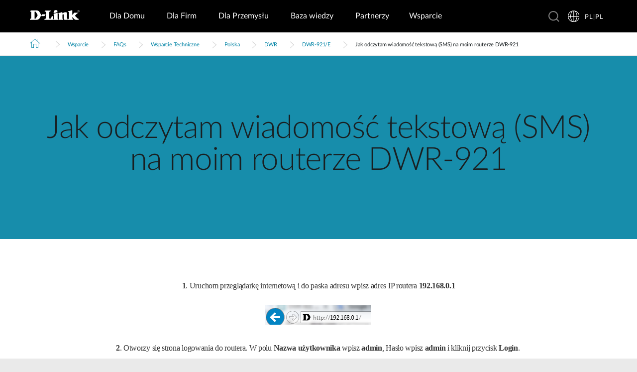

--- FILE ---
content_type: text/html; charset=utf-8
request_url: https://www.dlink.com/pl/pl/wsparcie-techniczne/faq/huplcz/pl_new/faq_dwr/dwr_921/dwr_921_sms
body_size: 239526
content:



<!DOCTYPE html>
<html lang="pl" class="no_js" xml:lang="pl-PL" id="web2">
<head>
    <meta http-equiv="X-UA-Compatible" content="IE=edge">

    <!-- Google Consent Mode -->
<script data-cookieconsent="ignore">
    window.dataLayer = window.dataLayer || [];
    function gtag() {
        dataLayer.push(arguments)
    }
	gtag('js', new Date());
	gtag('set', 'url_passthrough', true);
	gtag('config', 'GTM-T7X8QGS');
    gtag("consent", "default", {
        ad_storage: "denied",
        analytics_storage: "granted",
        functionality_storage: "denied",
        personalization_storage: "denied",
        security_storage: "granted",
		ad_user_data: "denied",
		ad_personalization: "denied",
        wait_for_update: 500
    });
    gtag("set", "ads_data_redaction", true);
	gtag('set', 'developer_id.dNTIxZG', true);
</script>
<!-- End Google Consent Mode-->

<script async="async" src=//consent.trustarc.com/notice?domain=mydlink.com&c=teconsent&js=nj&noticeType=bb&text=true&gtm=1&country=gb&language=en crossorigin=""></script>

<!-- Google Tag Manager -->
<script data-cookieconsent="ignore">
    (function (w, d, s, l, i) {
        w[l] = w[l] || []; w[l].push({
            'gtm.start':
                new Date().getTime(), event: 'gtm.js'
        });
        var f = d.getElementsByTagName(s)[0], j = d.createElement(s), dl = l != 'dataLayer' ? '&l=' + l : '';
        j.async = true;
        j.src = '//www.googletagmanager.com/gtm.js?id=' + i + dl;
        f.parentNode.insertBefore(j, f);
    })(window, document, 'script', 'dataLayer', 'GTM-T7X8QGS');
</script>
<!-- End Google Tag Manager -->

<script>

	//Consent Mode Status
	const ConsentType = {
		DENIED: 'denied',
		GRANTED: 'granted',
	};

	const convertBooleanToGrantedOrDenied = (boolean) => boolean ? ConsentType.GRANTED : ConsentType.DENIED; 
	/*
	TODO: This is where you can configure the Google Consent Mode, map the CMP categorisation and the default values for the consent initialization
	Google recommends commenting our consent types that you are not going to use.
	*/
	const domain = 'mydlink.com'; // TODO: update

	// Bucket Mapping
	const REQUIRED = 1;
	const FUNCTIONAL = 2;
	const ADVERTISING = 3;
	const consentTypesMapped = {
		'ad_storage': ADVERTISING,
		'ad_user_data': ADVERTISING,
		'ad_personalization': FUNCTIONAL,
		'analytics_storage': FUNCTIONAL,
		'functionality_storage': FUNCTIONAL,
		'personalization_storage': FUNCTIONAL,
		'security_storage': REQUIRED
	}

	const getConsentState = (prefCookie) => {
		var consentStates = {};
		var noticeBehavior = window.truste.util.readCookie("notice_behavior");
		/*
		TODO: Can be changed according to customer's need and according to the configuration
		*/

		var impliedLocation = noticeBehavior && noticeBehavior.includes("na");
		for (const consentType in consentTypesMapped) {
			var id = consentTypesMapped[consentType]; 
			if(prefCookie && !prefCookie.includes(0)) {
				console.log("Existing consent..");
				consentStates[consentType] = convertBooleanToGrantedOrDenied(prefCookie && prefCookie.includes(id));
			} else {
				console.log("Non Existing consent..");
				consentStates[consentType] = convertBooleanToGrantedOrDenied(impliedLocation);
			}
		}
		consentStates['wait_for_update'] = 500;
		console.log(consentStates);
		return consentStates;
	};

	/*
	Helper function to submit a GCM event based on user's preferences on TrustArc's Script
	consent: The consent object will be an array of values [1, 2, 3, n] as 1 being if the user consented to required, 2 to function, ... etc
	This function needs to be customized according to the customer's needed mapping. Ex: 'ad_storage': returnGrantedOrDenied(advertisingAccepted) is being mapped to advertising. if we were to map it to functional instead, we just need to change the bucket variable it's looking at. 
	*/
 
	var runOnceGCM = 0;
	function handleConsentDecisionForGCM(consent) {
		//This code initializes the consent mode
		const consentStates = getConsentState(consent.consentDecision);
		var defaultOrUpdate;
		if (runOnceGCM == 0) {
			defaultOrUpdate = 'default';
			runOnceGCM++;
		} else {
			console.log('consent is being updated');
			defaultOrUpdate = 'update';
		}
		console.log(consentStates);
		//Once consent is changed, we will send an update 
		gtag('consent', defaultOrUpdate, 
			consentStates
		);
	}

 
	// This code is responsible for listening to any consent changes trough TrustArc's CCM Instance
	// And pushing the consent changes to the dataLayer according to the customer's consent mapping
	// This is for the intial load. If the user has a consent different from the default values, this is to push an update to the datalayer 
	// Once the CCM loads. 

	var interval = setInterval(() => {
		if (window.truste) {
			var consentDecision = truste.cma.callApi("getGDPRConsentDecision", domain);
			handleConsentDecisionForGCM(consentDecision);
			clearInterval(interval);
			console.log("running once...");
		}
	}, 100);
 
	// Start listening to when users submit their preferences  
	window.addEventListener("message", (event) => {
		let eventDataJson = null;
		// We only care about TrustArc Events at this point. And TrustArc's even it encoded in JSON
		try {
			eventDataJson = JSON.parse(event.data);
		} catch {
			// Some other event that is not JSON. 
			// TrustArc encodes the data as JSON
			// console.log(event.data);
		}
 
		// Safeguard to make sure we are only getting events from TrustArc
		if (eventDataJson && eventDataJson.source === "preference_manager") {
			// Means that the user has submited their preferences
			if (eventDataJson.message === "submit_preferences") {
				console.log("Event Data: ", eventDataJson);
				// Waiting half a second to make sure user's preferences are reflected. 
				setTimeout(() => {
					var consentDecision = truste.cma.callApi("getGDPRConsentDecision", domain);
					console.log("Consent Decision: ", consentDecision);
					handleConsentDecisionForGCM(consentDecision);
				}, 500);
			}
		}
	}, false);
</script>



<title>Jak odczytam wiadomość tekstową (SMS) na moim routerze DWR-921 | D-Link Polska</title>
<meta http-equiv="Content-Type" content="text/html; charset=UTF-8" /><script type="text/javascript">window.NREUM||(NREUM={});NREUM.info = {"beacon":"bam.nr-data.net","errorBeacon":"bam.nr-data.net","licenseKey":"dfc26379a8","applicationID":"1364060927","transactionName":"b1wEZRcHXBBQWk1cXVYWK2cmSWEKRVxaWkBdeglfERRdD11cSxp7Vl0DSQ==","queueTime":0,"applicationTime":406,"agent":"","atts":""}</script><script type="text/javascript">(window.NREUM||(NREUM={})).init={privacy:{cookies_enabled:true},ajax:{deny_list:["bam.nr-data.net"]},feature_flags:["soft_nav"],distributed_tracing:{enabled:true}};(window.NREUM||(NREUM={})).loader_config={agentID:"1431848411",accountID:"685642",trustKey:"685642",xpid:"Ug4CV1JRGwIDUlVSAQEOVFM=",licenseKey:"dfc26379a8",applicationID:"1364060927",browserID:"1431848411"};window.NREUM||(NREUM={}),__nr_require=function(t,e,n){function r(n){if(!e[n]){var o=e[n]={exports:{}};t[n][0].call(o.exports,function(e){var o=t[n][1][e];return r(o||e)},o,o.exports)}return e[n].exports}if("function"==typeof __nr_require)return __nr_require;for(var o=0;o<n.length;o++)r(n[o]);return r}({1:[function(t,e,n){function r(t){try{s.console&&console.log(t)}catch(e){}}var o,i=t("ee"),a=t(31),s={};try{o=localStorage.getItem("__nr_flags").split(","),console&&"function"==typeof console.log&&(s.console=!0,o.indexOf("dev")!==-1&&(s.dev=!0),o.indexOf("nr_dev")!==-1&&(s.nrDev=!0))}catch(c){}s.nrDev&&i.on("internal-error",function(t){r(t.stack)}),s.dev&&i.on("fn-err",function(t,e,n){r(n.stack)}),s.dev&&(r("NR AGENT IN DEVELOPMENT MODE"),r("flags: "+a(s,function(t,e){return t}).join(", ")))},{}],2:[function(t,e,n){function r(t,e,n,r,s){try{l?l-=1:o(s||new UncaughtException(t,e,n),!0)}catch(f){try{i("ierr",[f,c.now(),!0])}catch(d){}}return"function"==typeof u&&u.apply(this,a(arguments))}function UncaughtException(t,e,n){this.message=t||"Uncaught error with no additional information",this.sourceURL=e,this.line=n}function o(t,e){var n=e?null:c.now();i("err",[t,n])}var i=t("handle"),a=t(32),s=t("ee"),c=t("loader"),f=t("gos"),u=window.onerror,d=!1,p="nr@seenError";if(!c.disabled){var l=0;c.features.err=!0,t(1),window.onerror=r;try{throw new Error}catch(h){"stack"in h&&(t(14),t(13),"addEventListener"in window&&t(7),c.xhrWrappable&&t(15),d=!0)}s.on("fn-start",function(t,e,n){d&&(l+=1)}),s.on("fn-err",function(t,e,n){d&&!n[p]&&(f(n,p,function(){return!0}),this.thrown=!0,o(n))}),s.on("fn-end",function(){d&&!this.thrown&&l>0&&(l-=1)}),s.on("internal-error",function(t){i("ierr",[t,c.now(),!0])})}},{}],3:[function(t,e,n){var r=t("loader");r.disabled||(r.features.ins=!0)},{}],4:[function(t,e,n){function r(){U++,L=g.hash,this[u]=y.now()}function o(){U--,g.hash!==L&&i(0,!0);var t=y.now();this[h]=~~this[h]+t-this[u],this[d]=t}function i(t,e){E.emit("newURL",[""+g,e])}function a(t,e){t.on(e,function(){this[e]=y.now()})}var s="-start",c="-end",f="-body",u="fn"+s,d="fn"+c,p="cb"+s,l="cb"+c,h="jsTime",m="fetch",v="addEventListener",w=window,g=w.location,y=t("loader");if(w[v]&&y.xhrWrappable&&!y.disabled){var x=t(11),b=t(12),E=t(9),R=t(7),O=t(14),T=t(8),S=t(15),P=t(10),M=t("ee"),C=M.get("tracer"),N=t(23);t(17),y.features.spa=!0;var L,U=0;M.on(u,r),b.on(p,r),P.on(p,r),M.on(d,o),b.on(l,o),P.on(l,o),M.buffer([u,d,"xhr-resolved"]),R.buffer([u]),O.buffer(["setTimeout"+c,"clearTimeout"+s,u]),S.buffer([u,"new-xhr","send-xhr"+s]),T.buffer([m+s,m+"-done",m+f+s,m+f+c]),E.buffer(["newURL"]),x.buffer([u]),b.buffer(["propagate",p,l,"executor-err","resolve"+s]),C.buffer([u,"no-"+u]),P.buffer(["new-jsonp","cb-start","jsonp-error","jsonp-end"]),a(T,m+s),a(T,m+"-done"),a(P,"new-jsonp"),a(P,"jsonp-end"),a(P,"cb-start"),E.on("pushState-end",i),E.on("replaceState-end",i),w[v]("hashchange",i,N(!0)),w[v]("load",i,N(!0)),w[v]("popstate",function(){i(0,U>1)},N(!0))}},{}],5:[function(t,e,n){function r(){var t=new PerformanceObserver(function(t,e){var n=t.getEntries();s(v,[n])});try{t.observe({entryTypes:["resource"]})}catch(e){}}function o(t){if(s(v,[window.performance.getEntriesByType(w)]),window.performance["c"+p])try{window.performance[h](m,o,!1)}catch(t){}else try{window.performance[h]("webkit"+m,o,!1)}catch(t){}}function i(t){}if(window.performance&&window.performance.timing&&window.performance.getEntriesByType){var a=t("ee"),s=t("handle"),c=t(14),f=t(13),u=t(6),d=t(23),p="learResourceTimings",l="addEventListener",h="removeEventListener",m="resourcetimingbufferfull",v="bstResource",w="resource",g="-start",y="-end",x="fn"+g,b="fn"+y,E="bstTimer",R="pushState",O=t("loader");if(!O.disabled){O.features.stn=!0,t(9),"addEventListener"in window&&t(7);var T=NREUM.o.EV;a.on(x,function(t,e){var n=t[0];n instanceof T&&(this.bstStart=O.now())}),a.on(b,function(t,e){var n=t[0];n instanceof T&&s("bst",[n,e,this.bstStart,O.now()])}),c.on(x,function(t,e,n){this.bstStart=O.now(),this.bstType=n}),c.on(b,function(t,e){s(E,[e,this.bstStart,O.now(),this.bstType])}),f.on(x,function(){this.bstStart=O.now()}),f.on(b,function(t,e){s(E,[e,this.bstStart,O.now(),"requestAnimationFrame"])}),a.on(R+g,function(t){this.time=O.now(),this.startPath=location.pathname+location.hash}),a.on(R+y,function(t){s("bstHist",[location.pathname+location.hash,this.startPath,this.time])}),u()?(s(v,[window.performance.getEntriesByType("resource")]),r()):l in window.performance&&(window.performance["c"+p]?window.performance[l](m,o,d(!1)):window.performance[l]("webkit"+m,o,d(!1))),document[l]("scroll",i,d(!1)),document[l]("keypress",i,d(!1)),document[l]("click",i,d(!1))}}},{}],6:[function(t,e,n){e.exports=function(){return"PerformanceObserver"in window&&"function"==typeof window.PerformanceObserver}},{}],7:[function(t,e,n){function r(t){for(var e=t;e&&!e.hasOwnProperty(u);)e=Object.getPrototypeOf(e);e&&o(e)}function o(t){s.inPlace(t,[u,d],"-",i)}function i(t,e){return t[1]}var a=t("ee").get("events"),s=t("wrap-function")(a,!0),c=t("gos"),f=XMLHttpRequest,u="addEventListener",d="removeEventListener";e.exports=a,"getPrototypeOf"in Object?(r(document),r(window),r(f.prototype)):f.prototype.hasOwnProperty(u)&&(o(window),o(f.prototype)),a.on(u+"-start",function(t,e){var n=t[1];if(null!==n&&("function"==typeof n||"object"==typeof n)){var r=c(n,"nr@wrapped",function(){function t(){if("function"==typeof n.handleEvent)return n.handleEvent.apply(n,arguments)}var e={object:t,"function":n}[typeof n];return e?s(e,"fn-",null,e.name||"anonymous"):n});this.wrapped=t[1]=r}}),a.on(d+"-start",function(t){t[1]=this.wrapped||t[1]})},{}],8:[function(t,e,n){function r(t,e,n){var r=t[e];"function"==typeof r&&(t[e]=function(){var t=i(arguments),e={};o.emit(n+"before-start",[t],e);var a;e[m]&&e[m].dt&&(a=e[m].dt);var s=r.apply(this,t);return o.emit(n+"start",[t,a],s),s.then(function(t){return o.emit(n+"end",[null,t],s),t},function(t){throw o.emit(n+"end",[t],s),t})})}var o=t("ee").get("fetch"),i=t(32),a=t(31);e.exports=o;var s=window,c="fetch-",f=c+"body-",u=["arrayBuffer","blob","json","text","formData"],d=s.Request,p=s.Response,l=s.fetch,h="prototype",m="nr@context";d&&p&&l&&(a(u,function(t,e){r(d[h],e,f),r(p[h],e,f)}),r(s,"fetch",c),o.on(c+"end",function(t,e){var n=this;if(e){var r=e.headers.get("content-length");null!==r&&(n.rxSize=r),o.emit(c+"done",[null,e],n)}else o.emit(c+"done",[t],n)}))},{}],9:[function(t,e,n){var r=t("ee").get("history"),o=t("wrap-function")(r);e.exports=r;var i=window.history&&window.history.constructor&&window.history.constructor.prototype,a=window.history;i&&i.pushState&&i.replaceState&&(a=i),o.inPlace(a,["pushState","replaceState"],"-")},{}],10:[function(t,e,n){function r(t){function e(){f.emit("jsonp-end",[],l),t.removeEventListener("load",e,c(!1)),t.removeEventListener("error",n,c(!1))}function n(){f.emit("jsonp-error",[],l),f.emit("jsonp-end",[],l),t.removeEventListener("load",e,c(!1)),t.removeEventListener("error",n,c(!1))}var r=t&&"string"==typeof t.nodeName&&"script"===t.nodeName.toLowerCase();if(r){var o="function"==typeof t.addEventListener;if(o){var a=i(t.src);if(a){var d=s(a),p="function"==typeof d.parent[d.key];if(p){var l={};u.inPlace(d.parent,[d.key],"cb-",l),t.addEventListener("load",e,c(!1)),t.addEventListener("error",n,c(!1)),f.emit("new-jsonp",[t.src],l)}}}}}function o(){return"addEventListener"in window}function i(t){var e=t.match(d);return e?e[1]:null}function a(t,e){var n=t.match(l),r=n[1],o=n[3];return o?a(o,e[r]):e[r]}function s(t){var e=t.match(p);return e&&e.length>=3?{key:e[2],parent:a(e[1],window)}:{key:t,parent:window}}var c=t(23),f=t("ee").get("jsonp"),u=t("wrap-function")(f);if(e.exports=f,o()){var d=/[?&](?:callback|cb)=([^&#]+)/,p=/(.*)\.([^.]+)/,l=/^(\w+)(\.|$)(.*)$/,h=["appendChild","insertBefore","replaceChild"];Node&&Node.prototype&&Node.prototype.appendChild?u.inPlace(Node.prototype,h,"dom-"):(u.inPlace(HTMLElement.prototype,h,"dom-"),u.inPlace(HTMLHeadElement.prototype,h,"dom-"),u.inPlace(HTMLBodyElement.prototype,h,"dom-")),f.on("dom-start",function(t){r(t[0])})}},{}],11:[function(t,e,n){var r=t("ee").get("mutation"),o=t("wrap-function")(r),i=NREUM.o.MO;e.exports=r,i&&(window.MutationObserver=function(t){return this instanceof i?new i(o(t,"fn-")):i.apply(this,arguments)},MutationObserver.prototype=i.prototype)},{}],12:[function(t,e,n){function r(t){var e=i.context(),n=s(t,"executor-",e,null,!1),r=new f(n);return i.context(r).getCtx=function(){return e},r}var o=t("wrap-function"),i=t("ee").get("promise"),a=t("ee").getOrSetContext,s=o(i),c=t(31),f=NREUM.o.PR;e.exports=i,f&&(window.Promise=r,["all","race"].forEach(function(t){var e=f[t];f[t]=function(n){function r(t){return function(){i.emit("propagate",[null,!o],a,!1,!1),o=o||!t}}var o=!1;c(n,function(e,n){Promise.resolve(n).then(r("all"===t),r(!1))});var a=e.apply(f,arguments),s=f.resolve(a);return s}}),["resolve","reject"].forEach(function(t){var e=f[t];f[t]=function(t){var n=e.apply(f,arguments);return t!==n&&i.emit("propagate",[t,!0],n,!1,!1),n}}),f.prototype["catch"]=function(t){return this.then(null,t)},f.prototype=Object.create(f.prototype,{constructor:{value:r}}),c(Object.getOwnPropertyNames(f),function(t,e){try{r[e]=f[e]}catch(n){}}),o.wrapInPlace(f.prototype,"then",function(t){return function(){var e=this,n=o.argsToArray.apply(this,arguments),r=a(e);r.promise=e,n[0]=s(n[0],"cb-",r,null,!1),n[1]=s(n[1],"cb-",r,null,!1);var c=t.apply(this,n);return r.nextPromise=c,i.emit("propagate",[e,!0],c,!1,!1),c}}),i.on("executor-start",function(t){t[0]=s(t[0],"resolve-",this,null,!1),t[1]=s(t[1],"resolve-",this,null,!1)}),i.on("executor-err",function(t,e,n){t[1](n)}),i.on("cb-end",function(t,e,n){i.emit("propagate",[n,!0],this.nextPromise,!1,!1)}),i.on("propagate",function(t,e,n){this.getCtx&&!e||(this.getCtx=function(){if(t instanceof Promise)var e=i.context(t);return e&&e.getCtx?e.getCtx():this})}),r.toString=function(){return""+f})},{}],13:[function(t,e,n){var r=t("ee").get("raf"),o=t("wrap-function")(r),i="equestAnimationFrame";e.exports=r,o.inPlace(window,["r"+i,"mozR"+i,"webkitR"+i,"msR"+i],"raf-"),r.on("raf-start",function(t){t[0]=o(t[0],"fn-")})},{}],14:[function(t,e,n){function r(t,e,n){t[0]=a(t[0],"fn-",null,n)}function o(t,e,n){this.method=n,this.timerDuration=isNaN(t[1])?0:+t[1],t[0]=a(t[0],"fn-",this,n)}var i=t("ee").get("timer"),a=t("wrap-function")(i),s="setTimeout",c="setInterval",f="clearTimeout",u="-start",d="-";e.exports=i,a.inPlace(window,[s,"setImmediate"],s+d),a.inPlace(window,[c],c+d),a.inPlace(window,[f,"clearImmediate"],f+d),i.on(c+u,r),i.on(s+u,o)},{}],15:[function(t,e,n){function r(t,e){d.inPlace(e,["onreadystatechange"],"fn-",s)}function o(){var t=this,e=u.context(t);t.readyState>3&&!e.resolved&&(e.resolved=!0,u.emit("xhr-resolved",[],t)),d.inPlace(t,y,"fn-",s)}function i(t){x.push(t),m&&(E?E.then(a):w?w(a):(R=-R,O.data=R))}function a(){for(var t=0;t<x.length;t++)r([],x[t]);x.length&&(x=[])}function s(t,e){return e}function c(t,e){for(var n in t)e[n]=t[n];return e}t(7);var f=t("ee"),u=f.get("xhr"),d=t("wrap-function")(u),p=t(23),l=NREUM.o,h=l.XHR,m=l.MO,v=l.PR,w=l.SI,g="readystatechange",y=["onload","onerror","onabort","onloadstart","onloadend","onprogress","ontimeout"],x=[];e.exports=u;var b=window.XMLHttpRequest=function(t){var e=new h(t);try{u.emit("new-xhr",[e],e),e.addEventListener(g,o,p(!1))}catch(n){try{u.emit("internal-error",[n])}catch(r){}}return e};if(c(h,b),b.prototype=h.prototype,d.inPlace(b.prototype,["open","send"],"-xhr-",s),u.on("send-xhr-start",function(t,e){r(t,e),i(e)}),u.on("open-xhr-start",r),m){var E=v&&v.resolve();if(!w&&!v){var R=1,O=document.createTextNode(R);new m(a).observe(O,{characterData:!0})}}else f.on("fn-end",function(t){t[0]&&t[0].type===g||a()})},{}],16:[function(t,e,n){function r(t){if(!s(t))return null;var e=window.NREUM;if(!e.loader_config)return null;var n=(e.loader_config.accountID||"").toString()||null,r=(e.loader_config.agentID||"").toString()||null,f=(e.loader_config.trustKey||"").toString()||null;if(!n||!r)return null;var h=l.generateSpanId(),m=l.generateTraceId(),v=Date.now(),w={spanId:h,traceId:m,timestamp:v};return(t.sameOrigin||c(t)&&p())&&(w.traceContextParentHeader=o(h,m),w.traceContextStateHeader=i(h,v,n,r,f)),(t.sameOrigin&&!u()||!t.sameOrigin&&c(t)&&d())&&(w.newrelicHeader=a(h,m,v,n,r,f)),w}function o(t,e){return"00-"+e+"-"+t+"-01"}function i(t,e,n,r,o){var i=0,a="",s=1,c="",f="";return o+"@nr="+i+"-"+s+"-"+n+"-"+r+"-"+t+"-"+a+"-"+c+"-"+f+"-"+e}function a(t,e,n,r,o,i){var a="btoa"in window&&"function"==typeof window.btoa;if(!a)return null;var s={v:[0,1],d:{ty:"Browser",ac:r,ap:o,id:t,tr:e,ti:n}};return i&&r!==i&&(s.d.tk=i),btoa(JSON.stringify(s))}function s(t){return f()&&c(t)}function c(t){var e=!1,n={};if("init"in NREUM&&"distributed_tracing"in NREUM.init&&(n=NREUM.init.distributed_tracing),t.sameOrigin)e=!0;else if(n.allowed_origins instanceof Array)for(var r=0;r<n.allowed_origins.length;r++){var o=h(n.allowed_origins[r]);if(t.hostname===o.hostname&&t.protocol===o.protocol&&t.port===o.port){e=!0;break}}return e}function f(){return"init"in NREUM&&"distributed_tracing"in NREUM.init&&!!NREUM.init.distributed_tracing.enabled}function u(){return"init"in NREUM&&"distributed_tracing"in NREUM.init&&!!NREUM.init.distributed_tracing.exclude_newrelic_header}function d(){return"init"in NREUM&&"distributed_tracing"in NREUM.init&&NREUM.init.distributed_tracing.cors_use_newrelic_header!==!1}function p(){return"init"in NREUM&&"distributed_tracing"in NREUM.init&&!!NREUM.init.distributed_tracing.cors_use_tracecontext_headers}var l=t(28),h=t(18);e.exports={generateTracePayload:r,shouldGenerateTrace:s}},{}],17:[function(t,e,n){function r(t){var e=this.params,n=this.metrics;if(!this.ended){this.ended=!0;for(var r=0;r<p;r++)t.removeEventListener(d[r],this.listener,!1);return e.protocol&&"data"===e.protocol?void g("Ajax/DataUrl/Excluded"):void(e.aborted||(n.duration=a.now()-this.startTime,this.loadCaptureCalled||4!==t.readyState?null==e.status&&(e.status=0):i(this,t),n.cbTime=this.cbTime,s("xhr",[e,n,this.startTime,this.endTime,"xhr"],this)))}}function o(t,e){var n=c(e),r=t.params;r.hostname=n.hostname,r.port=n.port,r.protocol=n.protocol,r.host=n.hostname+":"+n.port,r.pathname=n.pathname,t.parsedOrigin=n,t.sameOrigin=n.sameOrigin}function i(t,e){t.params.status=e.status;var n=v(e,t.lastSize);if(n&&(t.metrics.rxSize=n),t.sameOrigin){var r=e.getResponseHeader("X-NewRelic-App-Data");r&&(t.params.cat=r.split(", ").pop())}t.loadCaptureCalled=!0}var a=t("loader");if(a.xhrWrappable&&!a.disabled){var s=t("handle"),c=t(18),f=t(16).generateTracePayload,u=t("ee"),d=["load","error","abort","timeout"],p=d.length,l=t("id"),h=t(24),m=t(22),v=t(19),w=t(23),g=t(25).recordSupportability,y=NREUM.o.REQ,x=window.XMLHttpRequest;a.features.xhr=!0,t(15),t(8),u.on("new-xhr",function(t){var e=this;e.totalCbs=0,e.called=0,e.cbTime=0,e.end=r,e.ended=!1,e.xhrGuids={},e.lastSize=null,e.loadCaptureCalled=!1,e.params=this.params||{},e.metrics=this.metrics||{},t.addEventListener("load",function(n){i(e,t)},w(!1)),h&&(h>34||h<10)||t.addEventListener("progress",function(t){e.lastSize=t.loaded},w(!1))}),u.on("open-xhr-start",function(t){this.params={method:t[0]},o(this,t[1]),this.metrics={}}),u.on("open-xhr-end",function(t,e){"loader_config"in NREUM&&"xpid"in NREUM.loader_config&&this.sameOrigin&&e.setRequestHeader("X-NewRelic-ID",NREUM.loader_config.xpid);var n=f(this.parsedOrigin);if(n){var r=!1;n.newrelicHeader&&(e.setRequestHeader("newrelic",n.newrelicHeader),r=!0),n.traceContextParentHeader&&(e.setRequestHeader("traceparent",n.traceContextParentHeader),n.traceContextStateHeader&&e.setRequestHeader("tracestate",n.traceContextStateHeader),r=!0),r&&(this.dt=n)}}),u.on("send-xhr-start",function(t,e){var n=this.metrics,r=t[0],o=this;if(n&&r){var i=m(r);i&&(n.txSize=i)}this.startTime=a.now(),this.listener=function(t){try{"abort"!==t.type||o.loadCaptureCalled||(o.params.aborted=!0),("load"!==t.type||o.called===o.totalCbs&&(o.onloadCalled||"function"!=typeof e.onload))&&o.end(e)}catch(n){try{u.emit("internal-error",[n])}catch(r){}}};for(var s=0;s<p;s++)e.addEventListener(d[s],this.listener,w(!1))}),u.on("xhr-cb-time",function(t,e,n){this.cbTime+=t,e?this.onloadCalled=!0:this.called+=1,this.called!==this.totalCbs||!this.onloadCalled&&"function"==typeof n.onload||this.end(n)}),u.on("xhr-load-added",function(t,e){var n=""+l(t)+!!e;this.xhrGuids&&!this.xhrGuids[n]&&(this.xhrGuids[n]=!0,this.totalCbs+=1)}),u.on("xhr-load-removed",function(t,e){var n=""+l(t)+!!e;this.xhrGuids&&this.xhrGuids[n]&&(delete this.xhrGuids[n],this.totalCbs-=1)}),u.on("xhr-resolved",function(){this.endTime=a.now()}),u.on("addEventListener-end",function(t,e){e instanceof x&&"load"===t[0]&&u.emit("xhr-load-added",[t[1],t[2]],e)}),u.on("removeEventListener-end",function(t,e){e instanceof x&&"load"===t[0]&&u.emit("xhr-load-removed",[t[1],t[2]],e)}),u.on("fn-start",function(t,e,n){e instanceof x&&("onload"===n&&(this.onload=!0),("load"===(t[0]&&t[0].type)||this.onload)&&(this.xhrCbStart=a.now()))}),u.on("fn-end",function(t,e){this.xhrCbStart&&u.emit("xhr-cb-time",[a.now()-this.xhrCbStart,this.onload,e],e)}),u.on("fetch-before-start",function(t){function e(t,e){var n=!1;return e.newrelicHeader&&(t.set("newrelic",e.newrelicHeader),n=!0),e.traceContextParentHeader&&(t.set("traceparent",e.traceContextParentHeader),e.traceContextStateHeader&&t.set("tracestate",e.traceContextStateHeader),n=!0),n}var n,r=t[1]||{};"string"==typeof t[0]?n=t[0]:t[0]&&t[0].url?n=t[0].url:window.URL&&t[0]&&t[0]instanceof URL&&(n=t[0].href),n&&(this.parsedOrigin=c(n),this.sameOrigin=this.parsedOrigin.sameOrigin);var o=f(this.parsedOrigin);if(o&&(o.newrelicHeader||o.traceContextParentHeader))if("string"==typeof t[0]||window.URL&&t[0]&&t[0]instanceof URL){var i={};for(var a in r)i[a]=r[a];i.headers=new Headers(r.headers||{}),e(i.headers,o)&&(this.dt=o),t.length>1?t[1]=i:t.push(i)}else t[0]&&t[0].headers&&e(t[0].headers,o)&&(this.dt=o)}),u.on("fetch-start",function(t,e){this.params={},this.metrics={},this.startTime=a.now(),this.dt=e,t.length>=1&&(this.target=t[0]),t.length>=2&&(this.opts=t[1]);var n,r=this.opts||{},i=this.target;if("string"==typeof i?n=i:"object"==typeof i&&i instanceof y?n=i.url:window.URL&&"object"==typeof i&&i instanceof URL&&(n=i.href),o(this,n),"data"!==this.params.protocol){var s=(""+(i&&i instanceof y&&i.method||r.method||"GET")).toUpperCase();this.params.method=s,this.txSize=m(r.body)||0}}),u.on("fetch-done",function(t,e){if(this.endTime=a.now(),this.params||(this.params={}),"data"===this.params.protocol)return void g("Ajax/DataUrl/Excluded");this.params.status=e?e.status:0;var n;"string"==typeof this.rxSize&&this.rxSize.length>0&&(n=+this.rxSize);var r={txSize:this.txSize,rxSize:n,duration:a.now()-this.startTime};s("xhr",[this.params,r,this.startTime,this.endTime,"fetch"],this)})}},{}],18:[function(t,e,n){var r={};e.exports=function(t){if(t in r)return r[t];if(0===(t||"").indexOf("data:"))return{protocol:"data"};var e=document.createElement("a"),n=window.location,o={};e.href=t,o.port=e.port;var i=e.href.split("://");!o.port&&i[1]&&(o.port=i[1].split("/")[0].split("@").pop().split(":")[1]),o.port&&"0"!==o.port||(o.port="https"===i[0]?"443":"80"),o.hostname=e.hostname||n.hostname,o.pathname=e.pathname,o.protocol=i[0],"/"!==o.pathname.charAt(0)&&(o.pathname="/"+o.pathname);var a=!e.protocol||":"===e.protocol||e.protocol===n.protocol,s=e.hostname===document.domain&&e.port===n.port;return o.sameOrigin=a&&(!e.hostname||s),"/"===o.pathname&&(r[t]=o),o}},{}],19:[function(t,e,n){function r(t,e){var n=t.responseType;return"json"===n&&null!==e?e:"arraybuffer"===n||"blob"===n||"json"===n?o(t.response):"text"===n||""===n||void 0===n?o(t.responseText):void 0}var o=t(22);e.exports=r},{}],20:[function(t,e,n){function r(){}function o(t,e,n,r){return function(){return u.recordSupportability("API/"+e+"/called"),i(t+e,[f.now()].concat(s(arguments)),n?null:this,r),n?void 0:this}}var i=t("handle"),a=t(31),s=t(32),c=t("ee").get("tracer"),f=t("loader"),u=t(25),d=NREUM;"undefined"==typeof window.newrelic&&(newrelic=d);var p=["setPageViewName","setCustomAttribute","setErrorHandler","finished","addToTrace","inlineHit","addRelease"],l="api-",h=l+"ixn-";a(p,function(t,e){d[e]=o(l,e,!0,"api")}),d.addPageAction=o(l,"addPageAction",!0),d.setCurrentRouteName=o(l,"routeName",!0),e.exports=newrelic,d.interaction=function(){return(new r).get()};var m=r.prototype={createTracer:function(t,e){var n={},r=this,o="function"==typeof e;return i(h+"tracer",[f.now(),t,n],r),function(){if(c.emit((o?"":"no-")+"fn-start",[f.now(),r,o],n),o)try{return e.apply(this,arguments)}catch(t){throw c.emit("fn-err",[arguments,this,t],n),t}finally{c.emit("fn-end",[f.now()],n)}}}};a("actionText,setName,setAttribute,save,ignore,onEnd,getContext,end,get".split(","),function(t,e){m[e]=o(h,e)}),newrelic.noticeError=function(t,e){"string"==typeof t&&(t=new Error(t)),u.recordSupportability("API/noticeError/called"),i("err",[t,f.now(),!1,e])}},{}],21:[function(t,e,n){function r(t){if(NREUM.init){for(var e=NREUM.init,n=t.split("."),r=0;r<n.length-1;r++)if(e=e[n[r]],"object"!=typeof e)return;return e=e[n[n.length-1]]}}e.exports={getConfiguration:r}},{}],22:[function(t,e,n){e.exports=function(t){if("string"==typeof t&&t.length)return t.length;if("object"==typeof t){if("undefined"!=typeof ArrayBuffer&&t instanceof ArrayBuffer&&t.byteLength)return t.byteLength;if("undefined"!=typeof Blob&&t instanceof Blob&&t.size)return t.size;if(!("undefined"!=typeof FormData&&t instanceof FormData))try{return JSON.stringify(t).length}catch(e){return}}}},{}],23:[function(t,e,n){var r=!1;try{var o=Object.defineProperty({},"passive",{get:function(){r=!0}});window.addEventListener("testPassive",null,o),window.removeEventListener("testPassive",null,o)}catch(i){}e.exports=function(t){return r?{passive:!0,capture:!!t}:!!t}},{}],24:[function(t,e,n){var r=0,o=navigator.userAgent.match(/Firefox[\/\s](\d+\.\d+)/);o&&(r=+o[1]),e.exports=r},{}],25:[function(t,e,n){function r(t,e){var n=[a,t,{name:t},e];return i("storeMetric",n,null,"api"),n}function o(t,e){var n=[s,t,{name:t},e];return i("storeEventMetrics",n,null,"api"),n}var i=t("handle"),a="sm",s="cm";e.exports={constants:{SUPPORTABILITY_METRIC:a,CUSTOM_METRIC:s},recordSupportability:r,recordCustom:o}},{}],26:[function(t,e,n){function r(){return s.exists&&performance.now?Math.round(performance.now()):(i=Math.max((new Date).getTime(),i))-a}function o(){return i}var i=(new Date).getTime(),a=i,s=t(33);e.exports=r,e.exports.offset=a,e.exports.getLastTimestamp=o},{}],27:[function(t,e,n){function r(t,e){var n=t.getEntries();n.forEach(function(t){"first-paint"===t.name?l("timing",["fp",Math.floor(t.startTime)]):"first-contentful-paint"===t.name&&l("timing",["fcp",Math.floor(t.startTime)])})}function o(t,e){var n=t.getEntries();if(n.length>0){var r=n[n.length-1];if(f&&f<r.startTime)return;var o=[r],i=a({});i&&o.push(i),l("lcp",o)}}function i(t){t.getEntries().forEach(function(t){t.hadRecentInput||l("cls",[t])})}function a(t){var e=navigator.connection||navigator.mozConnection||navigator.webkitConnection;if(e)return e.type&&(t["net-type"]=e.type),e.effectiveType&&(t["net-etype"]=e.effectiveType),e.rtt&&(t["net-rtt"]=e.rtt),e.downlink&&(t["net-dlink"]=e.downlink),t}function s(t){if(t instanceof w&&!y){var e=Math.round(t.timeStamp),n={type:t.type};a(n),e<=h.now()?n.fid=h.now()-e:e>h.offset&&e<=Date.now()?(e-=h.offset,n.fid=h.now()-e):e=h.now(),y=!0,l("timing",["fi",e,n])}}function c(t){"hidden"===t&&(f=h.now(),l("pageHide",[f]))}if(!("init"in NREUM&&"page_view_timing"in NREUM.init&&"enabled"in NREUM.init.page_view_timing&&NREUM.init.page_view_timing.enabled===!1)){var f,u,d,p,l=t("handle"),h=t("loader"),m=t(30),v=t(23),w=NREUM.o.EV;if("PerformanceObserver"in window&&"function"==typeof window.PerformanceObserver){u=new PerformanceObserver(r);try{u.observe({entryTypes:["paint"]})}catch(g){}d=new PerformanceObserver(o);try{d.observe({entryTypes:["largest-contentful-paint"]})}catch(g){}p=new PerformanceObserver(i);try{p.observe({type:"layout-shift",buffered:!0})}catch(g){}}if("addEventListener"in document){var y=!1,x=["click","keydown","mousedown","pointerdown","touchstart"];x.forEach(function(t){document.addEventListener(t,s,v(!1))})}m(c)}},{}],28:[function(t,e,n){function r(){function t(){return e?15&e[n++]:16*Math.random()|0}var e=null,n=0,r=window.crypto||window.msCrypto;r&&r.getRandomValues&&(e=r.getRandomValues(new Uint8Array(31)));for(var o,i="xxxxxxxx-xxxx-4xxx-yxxx-xxxxxxxxxxxx",a="",s=0;s<i.length;s++)o=i[s],"x"===o?a+=t().toString(16):"y"===o?(o=3&t()|8,a+=o.toString(16)):a+=o;return a}function o(){return a(16)}function i(){return a(32)}function a(t){function e(){return n?15&n[r++]:16*Math.random()|0}var n=null,r=0,o=window.crypto||window.msCrypto;o&&o.getRandomValues&&Uint8Array&&(n=o.getRandomValues(new Uint8Array(t)));for(var i=[],a=0;a<t;a++)i.push(e().toString(16));return i.join("")}e.exports={generateUuid:r,generateSpanId:o,generateTraceId:i}},{}],29:[function(t,e,n){function r(t,e){if(!o)return!1;if(t!==o)return!1;if(!e)return!0;if(!i)return!1;for(var n=i.split("."),r=e.split("."),a=0;a<r.length;a++)if(r[a]!==n[a])return!1;return!0}var o=null,i=null,a=/Version\/(\S+)\s+Safari/;if(navigator.userAgent){var s=navigator.userAgent,c=s.match(a);c&&s.indexOf("Chrome")===-1&&s.indexOf("Chromium")===-1&&(o="Safari",i=c[1])}e.exports={agent:o,version:i,match:r}},{}],30:[function(t,e,n){function r(t){function e(){t(s&&document[s]?document[s]:document[i]?"hidden":"visible")}"addEventListener"in document&&a&&document.addEventListener(a,e,o(!1))}var o=t(23);e.exports=r;var i,a,s;"undefined"!=typeof document.hidden?(i="hidden",a="visibilitychange",s="visibilityState"):"undefined"!=typeof document.msHidden?(i="msHidden",a="msvisibilitychange"):"undefined"!=typeof document.webkitHidden&&(i="webkitHidden",a="webkitvisibilitychange",s="webkitVisibilityState")},{}],31:[function(t,e,n){function r(t,e){var n=[],r="",i=0;for(r in t)o.call(t,r)&&(n[i]=e(r,t[r]),i+=1);return n}var o=Object.prototype.hasOwnProperty;e.exports=r},{}],32:[function(t,e,n){function r(t,e,n){e||(e=0),"undefined"==typeof n&&(n=t?t.length:0);for(var r=-1,o=n-e||0,i=Array(o<0?0:o);++r<o;)i[r]=t[e+r];return i}e.exports=r},{}],33:[function(t,e,n){e.exports={exists:"undefined"!=typeof window.performance&&window.performance.timing&&"undefined"!=typeof window.performance.timing.navigationStart}},{}],ee:[function(t,e,n){function r(){}function o(t){function e(t){return t&&t instanceof r?t:t?f(t,c,a):a()}function n(n,r,o,i,a){if(a!==!1&&(a=!0),!l.aborted||i){t&&a&&t(n,r,o);for(var s=e(o),c=m(n),f=c.length,u=0;u<f;u++)c[u].apply(s,r);var p=d[y[n]];return p&&p.push([x,n,r,s]),s}}function i(t,e){g[t]=m(t).concat(e)}function h(t,e){var n=g[t];if(n)for(var r=0;r<n.length;r++)n[r]===e&&n.splice(r,1)}function m(t){return g[t]||[]}function v(t){return p[t]=p[t]||o(n)}function w(t,e){l.aborted||u(t,function(t,n){e=e||"feature",y[n]=e,e in d||(d[e]=[])})}var g={},y={},x={on:i,addEventListener:i,removeEventListener:h,emit:n,get:v,listeners:m,context:e,buffer:w,abort:s,aborted:!1};return x}function i(t){return f(t,c,a)}function a(){return new r}function s(){(d.api||d.feature)&&(l.aborted=!0,d=l.backlog={})}var c="nr@context",f=t("gos"),u=t(31),d={},p={},l=e.exports=o();e.exports.getOrSetContext=i,l.backlog=d},{}],gos:[function(t,e,n){function r(t,e,n){if(o.call(t,e))return t[e];var r=n();if(Object.defineProperty&&Object.keys)try{return Object.defineProperty(t,e,{value:r,writable:!0,enumerable:!1}),r}catch(i){}return t[e]=r,r}var o=Object.prototype.hasOwnProperty;e.exports=r},{}],handle:[function(t,e,n){function r(t,e,n,r){o.buffer([t],r),o.emit(t,e,n)}var o=t("ee").get("handle");e.exports=r,r.ee=o},{}],id:[function(t,e,n){function r(t){var e=typeof t;return!t||"object"!==e&&"function"!==e?-1:t===window?0:a(t,i,function(){return o++})}var o=1,i="nr@id",a=t("gos");e.exports=r},{}],loader:[function(t,e,n){function r(){if(!T++){var t=O.info=NREUM.info,e=m.getElementsByTagName("script")[0];if(setTimeout(f.abort,3e4),!(t&&t.licenseKey&&t.applicationID&&e))return f.abort();c(E,function(e,n){t[e]||(t[e]=n)});var n=a();s("mark",["onload",n+O.offset],null,"api"),s("timing",["load",n]);var r=m.createElement("script");0===t.agent.indexOf("http://")||0===t.agent.indexOf("https://")?r.src=t.agent:r.src=l+"://"+t.agent,e.parentNode.insertBefore(r,e)}}function o(){"complete"===m.readyState&&i()}function i(){s("mark",["domContent",a()+O.offset],null,"api")}var a=t(26),s=t("handle"),c=t(31),f=t("ee"),u=t(29),d=t(21),p=t(23),l=d.getConfiguration("ssl")===!1?"http":"https",h=window,m=h.document,v="addEventListener",w="attachEvent",g=h.XMLHttpRequest,y=g&&g.prototype,x=!1;NREUM.o={ST:setTimeout,SI:h.setImmediate,CT:clearTimeout,XHR:g,REQ:h.Request,EV:h.Event,PR:h.Promise,MO:h.MutationObserver};var b=""+location,E={beacon:"bam.nr-data.net",errorBeacon:"bam.nr-data.net",agent:"js-agent.newrelic.com/nr-spa-1216.min.js"},R=g&&y&&y[v]&&!/CriOS/.test(navigator.userAgent),O=e.exports={offset:a.getLastTimestamp(),now:a,origin:b,features:{},xhrWrappable:R,userAgent:u,disabled:x};if(!x){t(20),t(27),m[v]?(m[v]("DOMContentLoaded",i,p(!1)),h[v]("load",r,p(!1))):(m[w]("onreadystatechange",o),h[w]("onload",r)),s("mark",["firstbyte",a.getLastTimestamp()],null,"api");var T=0}},{}],"wrap-function":[function(t,e,n){function r(t,e){function n(e,n,r,c,f){function nrWrapper(){var i,a,u,p;try{a=this,i=d(arguments),u="function"==typeof r?r(i,a):r||{}}catch(l){o([l,"",[i,a,c],u],t)}s(n+"start",[i,a,c],u,f);try{return p=e.apply(a,i)}catch(h){throw s(n+"err",[i,a,h],u,f),h}finally{s(n+"end",[i,a,p],u,f)}}return a(e)?e:(n||(n=""),nrWrapper[p]=e,i(e,nrWrapper,t),nrWrapper)}function r(t,e,r,o,i){r||(r="");var s,c,f,u="-"===r.charAt(0);for(f=0;f<e.length;f++)c=e[f],s=t[c],a(s)||(t[c]=n(s,u?c+r:r,o,c,i))}function s(n,r,i,a){if(!h||e){var s=h;h=!0;try{t.emit(n,r,i,e,a)}catch(c){o([c,n,r,i],t)}h=s}}return t||(t=u),n.inPlace=r,n.flag=p,n}function o(t,e){e||(e=u);try{e.emit("internal-error",t)}catch(n){}}function i(t,e,n){if(Object.defineProperty&&Object.keys)try{var r=Object.keys(t);return r.forEach(function(n){Object.defineProperty(e,n,{get:function(){return t[n]},set:function(e){return t[n]=e,e}})}),e}catch(i){o([i],n)}for(var a in t)l.call(t,a)&&(e[a]=t[a]);return e}function a(t){return!(t&&t instanceof Function&&t.apply&&!t[p])}function s(t,e){var n=e(t);return n[p]=t,i(t,n,u),n}function c(t,e,n){var r=t[e];t[e]=s(r,n)}function f(){for(var t=arguments.length,e=new Array(t),n=0;n<t;++n)e[n]=arguments[n];return e}var u=t("ee"),d=t(32),p="nr@original",l=Object.prototype.hasOwnProperty,h=!1;e.exports=r,e.exports.wrapFunction=s,e.exports.wrapInPlace=c,e.exports.argsToArray=f},{}]},{},["loader",2,17,5,3,4]);</script>


<meta name="description" content="" />
<meta name="author" content="D-Link" />
<!-- DESKTOP ONLY SET CONTENT TO = width=1024px, maximum-scale=1, user-scalable=yes-->
<meta id="viewport" name="viewport" content="initial-scale=1.0, width=device-width, user-scalable=no, minimum-scale=1.0, maximum-scale=1.0">
<meta name="format-detection" content="telephone=no">

<!-- OG tags start -->

<meta property="og:type" content="website">
<meta property="og:site_name" content="D-Link">

<meta name="twitter:card" content="summary">

    <meta property="og:title" content="Jak odczytam wiadomość tekstową (SMS) na moim routerze DWR-921" />
    <meta property="twitter:title" content="Jak odczytam wiadomość tekstową (SMS) na moim routerze DWR-921" />


    <meta property="og:url" content="https://www.dlink.com/pl/pl/wsparcie-techniczne/faq/huplcz/pl_new/faq_dwr/dwr_921/dwr_921_sms" />

<!-- OG tags end -->

    <link rel="canonical" href="https://www.dlink.com/pl/pl/wsparcie-techniczne/faq/huplcz/pl_new/faq_dwr/dwr_921/dwr_921_sms" />

        <link rel="alternate" hreflang="pl-PL" href="https://www.dlink.com/pl/pl/wsparcie-techniczne/faq/huplcz/pl_new/faq_dwr/dwr_921/dwr_921_sms" />

    <link rel="shortcut icon" href="/_include/redesign/images/favicon.ico" type="image/x-icon"><link rel="apple-touch-icon" href="/_include/redesign/images/apple-touch-icon.png"><link rel="apple-touch-icon" sizes="57x57" href="/_include/redesign/images/apple-touch-icon-57x57.png"><link rel="apple-touch-icon" sizes="72x72" href="/_include/redesign/images/apple-touch-icon-72x72.png"><link rel="apple-touch-icon" sizes="76x76" href="/_include/redesign/images/apple-touch-icon-76x76.png"><link rel="apple-touch-icon" sizes="114x114" href="/_include/redesign/images/apple-touch-icon-114x114.png"><link rel="apple-touch-icon" sizes="120x120" href="/_include/redesign/images/apple-touch-icon-120x120.png"><link rel="apple-touch-icon" sizes="144x144" href="/_include/redesign/images/apple-touch-icon-144x144.png"><link rel="apple-touch-icon" sizes="152x152" href="/_include/redesign/images/apple-touch-icon-152x152.png"><link rel="apple-touch-icon" sizes="180x180" href="/_include/redesign/images/apple-touch-icon-180x180.png"><script type="text/javascript">var addthis_config = {"data_ga_property": 'UA-17382721-17',"data_ga_social": true,"data_track_addressbar": false};</script><link id="main-css" rel="stylesheet" href="/_include/redesign/css/legacy-main.css?v=2.7.2.0" type="text/css" media="all"><!-- FB share css --><style type="text/css">	.fb_hidden{position:absolute;top:-10000px;z-index:10001}.fb_reposition{overflow:hidden;position:relative}.fb_invisible{display:none}.fb_reset{background:none;border:0;border-spacing:0;color:#000;cursor:auto;direction:ltr;font-family:"lucida grande", tahoma, verdana, arial, sans-serif;font-size:11px;font-style:normal;font-variant:normal;font-weight:normal;letter-spacing:normal;line-height:1;margin:0;overflow:visible;padding:0;text-align:left;text-decoration:none;text-indent:0;text-shadow:none;text-transform:none;visibility:visible;white-space:normal;word-spacing:normal}.fb_reset>div{overflow:hidden}.fb_link img{border:none}@keyframes fb_transform{from{opacity:0;transform:scale(.95)}to{opacity:1;transform:scale(1)}}.fb_animate{animation:fb_transform .3s forwards}	.fb_dialog{background:rgba(82, 82, 82, .7);position:absolute;top:-10000px;z-index:10001}.fb_reset .fb_dialog_legacy{overflow:visible}.fb_dialog_advanced{padding:10px;-moz-border-radius:8px;-webkit-border-radius:8px;border-radius:8px}.fb_dialog_content{background:#fff;color:#333}.fb_dialog_close_icon{background:url(https://static.xx.fbcdn.net/rsrc.php/v3/yq/r/IE9JII6Z1Ys.png) no-repeat scroll 0 0 transparent;cursor:pointer;display:block;height:15px;position:absolute;right:18px;top:17px;width:15px}.fb_dialog_mobile .fb_dialog_close_icon{top:5px;left:5px;right:auto}.fb_dialog_padding{background-color:transparent;position:absolute;width:1px;z-index:-1}.fb_dialog_close_icon:hover{background:url(https://static.xx.fbcdn.net/rsrc.php/v3/yq/r/IE9JII6Z1Ys.png) no-repeat scroll 0 -15px transparent}.fb_dialog_close_icon:active{background:url(https://static.xx.fbcdn.net/rsrc.php/v3/yq/r/IE9JII6Z1Ys.png) no-repeat scroll 0 -30px transparent}.fb_dialog_loader{background-color:#f6f7f9;border:1px solid #606060;font-size:24px;padding:20px}.fb_dialog_top_left,.fb_dialog_top_right,.fb_dialog_bottom_left,.fb_dialog_bottom_right{height:10px;width:10px;overflow:hidden;position:absolute}.fb_dialog_top_left{background:url(https://static.xx.fbcdn.net/rsrc.php/v3/ye/r/8YeTNIlTZjm.png) no-repeat 0 0;left:-10px;top:-10px}.fb_dialog_top_right{background:url(https://static.xx.fbcdn.net/rsrc.php/v3/ye/r/8YeTNIlTZjm.png) no-repeat 0 -10px;right:-10px;top:-10px}.fb_dialog_bottom_left{background:url(https://static.xx.fbcdn.net/rsrc.php/v3/ye/r/8YeTNIlTZjm.png) no-repeat 0 -20px;bottom:-10px;left:-10px}.fb_dialog_bottom_right{background:url(https://static.xx.fbcdn.net/rsrc.php/v3/ye/r/8YeTNIlTZjm.png) no-repeat 0 -30px;right:-10px;bottom:-10px}.fb_dialog_vert_left,.fb_dialog_vert_right,.fb_dialog_horiz_top,.fb_dialog_horiz_bottom{position:absolute;background:#525252;filter:alpha(opacity=70);opacity:.7}.fb_dialog_vert_left,.fb_dialog_vert_right{width:10px;height:100%}.fb_dialog_vert_left{margin-left:-10px}.fb_dialog_vert_right{right:0;margin-right:-10px}.fb_dialog_horiz_top,.fb_dialog_horiz_bottom{width:100%;height:10px}.fb_dialog_horiz_top{margin-top:-10px}.fb_dialog_horiz_bottom{bottom:0;margin-bottom:-10px}.fb_dialog_iframe{line-height:0}.fb_dialog_content .dialog_title{background:#6d84b4;border:1px solid #365899;color:#fff;font-size:14px;font-weight:bold;margin:0}.fb_dialog_content .dialog_title>span{background:url(https://static.xx.fbcdn.net/rsrc.php/v3/yd/r/Cou7n-nqK52.gif) no-repeat 5px 50%;float:left;padding:5px 0 7px 26px}body.fb_hidden{-webkit-transform:none;height:100%;margin:0;overflow:visible;position:absolute;top:-10000px;left:0;width:100%}.fb_dialog.fb_dialog_mobile.loading{background:url(https://static.xx.fbcdn.net/rsrc.php/v3/ya/r/3rhSv5V8j3o.gif) white no-repeat 50% 50%;min-height:100%;min-width:100%;overflow:hidden;position:absolute;top:0;z-index:10001}.fb_dialog.fb_dialog_mobile.loading.centered{width:auto;height:auto;min-height:initial;min-width:initial;background:none}.fb_dialog.fb_dialog_mobile.loading.centered #fb_dialog_loader_spinner{width:100%}.fb_dialog.fb_dialog_mobile.loading.centered .fb_dialog_content{background:none}.loading.centered #fb_dialog_loader_close{color:#fff;display:block;padding-top:20px;clear:both;font-size:18px}#fb-root #fb_dialog_ipad_overlay{background:rgba(0, 0, 0, .45);position:absolute;bottom:0;left:0;right:0;top:0;width:100%;min-height:100%;z-index:10000}#fb-root #fb_dialog_ipad_overlay.hidden{display:none}.fb_dialog.fb_dialog_mobile.loading iframe{visibility:hidden}.fb_dialog_content .dialog_header{-webkit-box-shadow:white 0 1px 1px -1px inset;background:-webkit-gradient(linear, 0% 0%, 0% 100%, from(#738ABA), to(#2C4987));border-bottom:1px solid;border-color:#1d4088;color:#fff;font:14px Helvetica, sans-serif;font-weight:bold;text-overflow:ellipsis;text-shadow:rgba(0, 30, 84, .296875) 0 -1px 0;vertical-align:middle;white-space:nowrap}.fb_dialog_content .dialog_header table{-webkit-font-smoothing:subpixel-antialiased;height:43px;width:100%}.fb_dialog_content .dialog_header td.header_left{font-size:12px;padding-left:5px;vertical-align:middle;width:60px}.fb_dialog_content .dialog_header td.header_right{font-size:12px;padding-right:5px;vertical-align:middle;width:60px}.fb_dialog_content .touchable_button{background:-webkit-gradient(linear, 0% 0%, 0% 100%, from(#4966A6), color-stop(.5, #355492), to(#2A4887));border:1px solid #29487d;-webkit-background-clip:padding-box;-webkit-border-radius:3px;-webkit-box-shadow:rgba(0, 0, 0, .117188) 0 1px 1px inset, rgba(255, 255, 255, .167969) 0 1px 0;display:inline-block;margin-top:3px;max-width:85px;line-height:18px;padding:4px 12px;position:relative}.fb_dialog_content .dialog_header .touchable_button input{border:none;background:none;color:#fff;font:12px Helvetica, sans-serif;font-weight:bold;margin:2px -12px;padding:2px 6px 3px 6px;text-shadow:rgba(0, 30, 84, .296875) 0 -1px 0}.fb_dialog_content .dialog_header .header_center{color:#fff;font-size:16px;font-weight:bold;line-height:18px;text-align:center;vertical-align:middle}.fb_dialog_content .dialog_content{background:url(https://static.xx.fbcdn.net/rsrc.php/v3/y9/r/jKEcVPZFk-2.gif) no-repeat 50% 50%;border:1px solid #555;border-bottom:0;border-top:0;height:150px}.fb_dialog_content .dialog_footer{background:#f6f7f9;border:1px solid #555;border-top-color:#ccc;height:40px}#fb_dialog_loader_close{float:left}.fb_dialog.fb_dialog_mobile .fb_dialog_close_button{text-shadow:rgba(0, 30, 84, .296875) 0 -1px 0}.fb_dialog.fb_dialog_mobile .fb_dialog_close_icon{visibility:hidden}#fb_dialog_loader_spinner{animation:rotateSpinner 1.2s linear infinite;background-color:transparent;background-image:url(https://static.xx.fbcdn.net/rsrc.php/v3/yD/r/t-wz8gw1xG1.png);background-repeat:no-repeat;background-position:50% 50%;height:24px;width:24px}@keyframes rotateSpinner{0%{transform:rotate(0deg)}100%{transform:rotate(360deg)}}.fb_iframe_widget{display:inline-block;position:relative}.fb_iframe_widget span{display:inline-block;position:relative;text-align:justify}.fb_iframe_widget iframe{position:absolute}.fb_iframe_widget_fluid_desktop,.fb_iframe_widget_fluid_desktop span,.fb_iframe_widget_fluid_desktop iframe{max-width:100%}.fb_iframe_widget_fluid_desktop iframe{min-width:220px;position:relative}.fb_iframe_widget_lift{z-index:1}.fb_hide_iframes iframe{position:relative;left:-10000px}.fb_iframe_widget_loader{position:relative;display:inline-block}.fb_iframe_widget_fluid{display:inline}.fb_iframe_widget_fluid span{width:100%}.fb_iframe_widget_loader iframe{min-height:32px;z-index:2;zoom:1}.fb_iframe_widget_loader .FB_Loader{background:url(https://static.xx.fbcdn.net/rsrc.php/v3/y9/r/jKEcVPZFk-2.gif) no-repeat;height:32px;width:32px;margin-left:-16px;position:absolute;left:50%;z-index:4}</style>
    
    
    <script data-cookieconsent="ignore" src="https://code.jquery.com/jquery-3.1.1.min.js" integrity="sha256-hVVnYaiADRTO2PzUGmuLJr8BLUSjGIZsDYGmIJLv2b8=" crossorigin="anonymous"></script>
    <script data-cookieconsent="ignore" src="https://code.jquery.com/jquery-migrate-3.0.0.min.js"></script>
</head>
<body id="body" class="standard country no-sub-nav">
    <div class="site-overlay__item"></div>
    
<!-- Google Tag Manager -->
<noscript><iframe src="//www.googletagmanager.com/ns.html?id=GTM-T7X8QGS"
height="0" width="0" style="display:none;visibility:hidden"></iframe></noscript>
<!-- End Google Tag Manager -->

    

    <!-- global nav / language -->
    


<div class="site-header-wrapper ">
    <header class="site-header site-header--black" id="header" role="banner">
        <div class="site-header__container">
            <a title="D-Link" href="/pl/pl">
                <div class="site-header__logo" ></div>
            </a>
            <!-- START SECTION NAVIGATION-->
            <div class="section-nav" role="navigation">
                <button class="section-nav__button"><span></span></button>
                <ul class="section-nav__list">

                            <li class="section-nav__item  ">

                                <button class="section-nav__link" data-section="dla-domu-nav">
                                    Dla Domu
                                </button>
                                <ul class="section-nav__sub-list">
                                        <li class="section-nav__sub-item">
<a href="/pl/pl/dla-domu/wifi" class="section-nav__link" >Wi‑Fi</a>                                        </li>
                                        <li class="section-nav__sub-item">
<a href="/pl/pl/dla-domu/wifi/hotspoty-osobiste" class="section-nav__link" >5G i LTE</a>                                        </li>
                                        <li class="section-nav__sub-item">
<a href="/pl/pl/dla-domu/cameras" class="section-nav__link" >Kamery</a>                                        </li>
                                        <li class="section-nav__sub-item">
<a href="/pl/pl/dla-domu/smart-home" class="section-nav__link" >Inteligentny dom</a>                                        </li>
                                        <li class="section-nav__sub-item">
<a href="/pl/pl/dla-domu/switches" class="section-nav__link" >Przełączniki</a>                                        </li>
                                        <li class="section-nav__sub-item">
<a href="/pl/pl/dla-domu/accessories" class="section-nav__link" >Akcesoria</a>                                        </li>
                                        <li class="section-nav__sub-item">
<a href="https://www.mydlink.com" class="section-nav__link" rel="noopener noreferrer" target="_blank" title="mydlink Smart Home Automation by D-Link" >mydlink</a>                                        </li>
                                        <li class="section-nav__sub-item">
<a href="/pl/pl/dla-domu/gdzie-kupić" class="section-nav__link" >Gdzie Kupić?</a>                                        </li>
                                </ul>
                            </li>
                            <li class="section-nav__item  ">

                                <button class="section-nav__link" data-section="dla-firm-nav">
                                    Dla Firm
                                </button>
                                <ul class="section-nav__sub-list">
                                        <li class="section-nav__sub-item">
<a href="/pl/pl/dla-firm/switching" class="section-nav__link" >Przełączniki</a>                                        </li>
                                        <li class="section-nav__sub-item">
<a href="/pl/pl/dla-firm/wireless" class="section-nav__link" >Punkty dostępowe</a>                                        </li>
                                        <li class="section-nav__sub-item">
<a href="/pl/pl/dla-firm/business-routers" class="section-nav__link" >Business Routers</a>                                        </li>
                                        <li class="section-nav__sub-item">
<a href="/pl/pl/dla-firm/nuclias" class="section-nav__link" title="Nuclias cloud managed networks" >Nuclias</a>                                        </li>
                                        <li class="section-nav__sub-item">
<a href="/pl/pl/dla-firm/accessories" class="section-nav__link" >Akcesoria</a>                                        </li>
                                        <li class="section-nav__sub-item">
<a href="/pl/pl/dla-firm/where-to-buy" class="section-nav__link" >Gdzie Kupić?</a>                                        </li>
                                </ul>
                            </li>
                            <li class="section-nav__item  ">

                                <button class="section-nav__link" data-section="dla-przemysłu-nav">
                                    Dla Przemysłu
                                </button>
                                <ul class="section-nav__sub-list">
                                        <li class="section-nav__sub-item">
<a href="/pl/pl/for-industry/mobile" class="section-nav__link" >4G/5G M2M</a>                                        </li>
                                        <li class="section-nav__sub-item">
<a href="/pl/pl/for-industry/d-ecs" class="section-nav__link" >D-ECS</a>                                        </li>
                                        <li class="section-nav__sub-item">
<a href="/pl/pl/for-industry/industrial-switches" class="section-nav__link" >Przełączniki</a>                                        </li>
                                        <li class="section-nav__sub-item">
<a href="/pl/pl/for-industry/accessories" class="section-nav__link" >Akcesoria</a>                                        </li>
                                </ul>
                            </li>
                            <li class="section-nav__item  ">

                                <button class="section-nav__link" data-section="baza-wiedzy-nav">
                                    Baza wiedzy
                                </button>
                                <ul class="section-nav__sub-list">
                                        <li class="section-nav__sub-item">
<a href="/pl/pl/centrum-zasob&#243;w/brochures-and-guides" class="section-nav__link" >Katalogi i poradniki</a>                                        </li>
                                        <li class="section-nav__sub-item">
<a href="/pl/pl/centrum-zasob&#243;w/case-studies" class="section-nav__link" >Przykłady wdrożeń</a>                                        </li>
                                        <li class="section-nav__sub-item">
<a href="/pl/pl/centrum-zasob&#243;w/videos" class="section-nav__link" >Filmy</a>                                        </li>
                                        <li class="section-nav__sub-item">
<a href="/pl/pl/centrum-zasob&#243;w/articles" class="section-nav__link" >Blog</a>                                        </li>
                                </ul>
                            </li>
                            <li class="section-nav__item  ">
<a href="/pl/pl/zaloguj-się-do-portalu" class="section-nav__link" >Partnerzy</a>                            <li class="section-nav__item  ">

                                <button class="section-nav__link" data-section="wsparcie-nav">
                                    Wsparcie
                                </button>
                                <ul class="section-nav__sub-list">
                                        <li class="section-nav__sub-item">
<a href="/pl/pl/wsparcie-techniczne" class="section-nav__link" title="D-Link Support" >Wsparcie</a>                                        </li>
                                        <li class="section-nav__sub-item">
<a href="/pl/pl/wsparcie-techniczne/support-news" class="section-nav__link" >Informacje o bezpieczeństwie</a>                                        </li>
                                        <li class="section-nav__sub-item">
<a href="/pl/pl/wsparcie-techniczne/faq" class="section-nav__link" >Baza wiedzy</a>                                        </li>
                                        <li class="section-nav__sub-item">
<a href="/pl/pl/wsparcie-techniczne/warranty-information" class="section-nav__link" >Gwarancja</a>                                        </li>
                                        <li class="section-nav__sub-item">
<a href="/pl/pl/wsparcie-techniczne/contact" class="section-nav__link" >Potrzebujesz pomocy?</a>                                        </li>
                                        <li class="section-nav__sub-item">
<a href="https://services.eu.dlink.com/home/main/SSPLogin.aspx?language=E" class="section-nav__link" rel="noopener noreferrer" target="_blank" title="Support cases" >Support Portal</a>                                        </li>
                                </ul>
                            </li>

                </ul>
            </div>
            <!-- END SECTION NAVIGATION-->
                <div class="language-search-container">
                    <!-- START LANGUAGE SELECTOR-->
                        <div class="language-selector language-selector--mega-dropdown">
                            <div class="language-selector__toggle">
                                <div class="language-selector__flag">
                                    <img class="flag-site-header--black" />
                                </div>
                                <div class="language-selector__text cl-site-header--black">PL|PL</div>
                            </div>
                            <div class="language-selector__dropdown" data-ajax-url="/?go=country&amp;mode=ajax&amp;item=8287cb53-ba15-47a1-aa94-884805cf7ca7&amp;lang=pl-PL"></div>
                        </div>
                    <!-- END LANGUAGE SELECTOR-->
                    <!-- START SEARCH BAR-->
                        <button class="search-bar-button"></button>
                        <div class="search-bar">
                            <div class="search-bar__container">
                                <a title="D-Link" href="/pl/pl" class="search-bar__logo">
                                    <div class="site-header__logo" ></div>
                                </a>
                                <form id="mainSearchBar" action="/pl/pl/search" Method="get" Name="fsearch">
                                    <div class="search-bar__filter">
                                        <select id="searchBarTarget">
                                        </select>
                                    </div>
                                    <input class="search-bar__input search-bar__input--predictive" id="searchBar" name="q" type="text" placeholder=" Search" autocomplete="off">
                                    <input type="submit" value="">
                                    <div class="predictive-search" data-ajax-url="/pl/pl/search/suggestions"></div>
                                </form>
                            </div>
                        </div>
                    <!-- END SEARCH BAR-->
                </div>
        </div>

        <!-- START PRIMARY NAVIGATION-->
        <nav class="primary-nav " role="navigation">
                    <ul class="primary-nav__list " id="dla-domu-nav" data-style="">
                            <li class="primary-nav__item ">
                                <a class="primary-nav__link " href="/pl/pl/dla-domu/wifi" >
                                    <img src="/pl/pl/-/media/icon-library/navigation/hq/m95_250x250.png" class="primary-nav__icon" w="auto" h="auto" />
                                    Wi‑Fi
                                </a>
                            </li>
                            <li class="primary-nav__item ">
                                <a class="primary-nav__link " href="/pl/pl/dla-domu/wifi/hotspoty-osobiste" >
                                    <img src="/pl/pl/-/media/icon-library/navigation/home5gv2.png" class="primary-nav__icon" w="auto" h="auto" />
                                    5G i LTE
                                </a>
                            </li>
                            <li class="primary-nav__item ">
                                <a class="primary-nav__link " href="/pl/pl/dla-domu/cameras" >
                                    <img src="/pl/pl/-/media/icon-library/navigation/home-security-cameras.png" class="primary-nav__icon" w="auto" h="auto" />
                                    Kamery
                                </a>
                            </li>
                            <li class="primary-nav__item ">
                                <a class="primary-nav__link " href="/pl/pl/dla-domu/smart-home" >
                                    <img src="/pl/pl/-/media/icon-library/navigation/home_smart_home_eu.png" class="primary-nav__icon" w="auto" h="auto" />
                                    Inteligentny dom
                                </a>
                            </li>
                            <li class="primary-nav__item ">
                                <a class="primary-nav__link " href="/pl/pl/dla-domu/switches" >
                                    <img src="/pl/pl/-/media/icon-library/navigation/homeswitches.png" class="primary-nav__icon" w="auto" h="auto" />
                                    Przełączniki
                                </a>
                            </li>
                            <li class="primary-nav__item ">
                                <a class="primary-nav__link " href="/pl/pl/dla-domu/accessories" >
                                    <img src="/pl/pl/-/media/icon-library/navigation/home-accesories.png" class="primary-nav__icon" w="auto" h="auto" />
                                    Akcesoria
                                </a>
                            </li>
                            <li class="primary-nav__item ">
                                <a class="primary-nav__link " href="https://www.mydlink.com" target=&#39;_blank&#39;>
                                    <img src="/pl/pl/-/media/icon-library/navigation/mydlink.png" class="primary-nav__icon" w="auto" h="auto" />
                                    mydlink
                                </a>
                            </li>
                            <li class="primary-nav__item ">
                                <a class="primary-nav__link " href="/pl/pl/dla-domu/gdzie-kupić" >
                                    <img src="/pl/pl/-/media/icon-library/navigation/home-wtb.png" class="primary-nav__icon" w="auto" h="auto" />
                                    Gdzie Kupić?
                                </a>
                            </li>
                    </ul>
                    <ul class="primary-nav__list " id="dla-firm-nav" data-style="">
                            <li class="primary-nav__item ">
                                <a class="primary-nav__link " href="/pl/pl/dla-firm/switching" >
                                    <img src="/pl/pl/-/media/icon-library/navigation/business-network-switches.png" class="primary-nav__icon" w="auto" h="auto" />
                                    Przełączniki
                                </a>
                            </li>
                            <li class="primary-nav__item ">
                                <a class="primary-nav__link " href="/pl/pl/dla-firm/wireless" >
                                    <img src="/pl/pl/-/media/icon-library/navigation/business-wireless-lan.png" class="primary-nav__icon" w="auto" h="auto" />
                                    Punkty dostępowe
                                </a>
                            </li>
                            <li class="primary-nav__item ">
                                <a class="primary-nav__link " href="/pl/pl/dla-firm/business-routers" >
                                    <img src="/pl/pl/-/media/icon-library/navigation/hq/product-menudbr600500x500.png" class="primary-nav__icon" w="auto" h="auto" />
                                    Business Routers
                                </a>
                            </li>
                            <li class="primary-nav__item ">
                                <a class="primary-nav__link " href="/pl/pl/dla-firm/nuclias" >
                                    <img src="/pl/pl/-/media/icon-library/navigation/business-nuclias-by-dlink.png" class="primary-nav__icon" w="auto" h="auto" />
                                    Nuclias
                                </a>
                            </li>
                            <li class="primary-nav__item ">
                                <a class="primary-nav__link " href="/pl/pl/dla-firm/accessories" >
                                    <img src="/pl/pl/-/media/icon-library/navigation/business-network-accessories.png" class="primary-nav__icon" w="auto" h="auto" />
                                    Akcesoria
                                </a>
                            </li>
                            <li class="primary-nav__item ">
                                <a class="primary-nav__link " href="/pl/pl/dla-firm/where-to-buy" >
                                    <img src="/pl/pl/-/media/icon-library/navigation/business-wtb.png" class="primary-nav__icon" w="auto" h="auto" />
                                    Gdzie Kupić?
                                </a>
                            </li>
                    </ul>
                    <ul class="primary-nav__list " id="dla-przemysłu-nav" data-style="">
                            <li class="primary-nav__item ">
                                <a class="primary-nav__link " href="/pl/pl/for-industry/mobile" >
                                    <img src="/pl/pl/-/media/icon-library/navigation/4g5g_m2m_250x250.png" class="primary-nav__icon" w="auto" h="auto" />
                                    4G/5G M2M
                                </a>
                            </li>
                            <li class="primary-nav__item ">
                                <a class="primary-nav__link " href="/pl/pl/for-industry/d-ecs" >
                                    <img src="/pl/pl/-/media/icon-library/navigation/decslogo500.svg" class="primary-nav__icon" w="auto" h="auto" />
                                    D-ECS
                                </a>
                            </li>
                            <li class="primary-nav__item ">
                                <a class="primary-nav__link " href="/pl/pl/for-industry/industrial-switches" >
                                    <img src="/pl/pl/-/media/icon-library/navigation/hq/dis300g250w.png" class="primary-nav__icon" w="auto" h="auto" />
                                    Przełączniki
                                </a>
                            </li>
                            <li class="primary-nav__item ">
                                <a class="primary-nav__link " href="/pl/pl/for-industry/accessories" >
                                    <img src="/pl/pl/-/media/icon-library/navigation/accessories.png" class="primary-nav__icon" w="auto" h="auto" />
                                    Akcesoria
                                </a>
                            </li>
                    </ul>
                    <ul class="primary-nav__list " id="$name-nav" data-style="">
                    </ul>
                    <ul class="primary-nav__list " id="baza-wiedzy-nav" data-style="">
                            <li class="primary-nav__item ">
                                <a class="primary-nav__link " href="/pl/pl/centrum-zasob&#243;w/brochures-and-guides" >
                                    <img src="/pl/pl/-/media/icon-library/navigation/brochures-and-guides.png" class="primary-nav__icon" w="auto" h="auto" />
                                    Katalogi i poradniki
                                </a>
                            </li>
                            <li class="primary-nav__item ">
                                <a class="primary-nav__link " href="/pl/pl/centrum-zasob&#243;w/case-studies" >
                                    <img src="/pl/pl/-/media/icon-library/navigation/case-studies.png" class="primary-nav__icon" w="auto" h="auto" />
                                    Przykłady wdrożeń
                                </a>
                            </li>
                            <li class="primary-nav__item ">
                                <a class="primary-nav__link " href="/pl/pl/centrum-zasob&#243;w/videos" >
                                    <img src="/pl/pl/-/media/icon-library/navigation/videos-icon.png" class="primary-nav__icon" w="auto" h="auto" />
                                    Filmy
                                </a>
                            </li>
                            <li class="primary-nav__item ">
                                <a class="primary-nav__link " href="/pl/pl/centrum-zasob&#243;w/articles" >
                                    <img src="/pl/pl/-/media/icon-library/navigation/blog.png" class="primary-nav__icon" w="auto" h="auto" />
                                    Blog
                                </a>
                            </li>
                    </ul>
                    <ul class="primary-nav__list " id="partnerzy-nav" data-style="">
                    </ul>
                    <ul class="primary-nav__list " id="wsparcie-nav" data-style="">
                            <li class="primary-nav__item ">
                                <a class="primary-nav__link " href="/pl/pl/wsparcie-techniczne" >
                                    <img src="/pl/pl/-/media/icon-library/navigation/portal-tools.png" class="primary-nav__icon" w="auto" h="auto" />
                                    Wsparcie
                                </a>
                            </li>
                            <li class="primary-nav__item ">
                                <a class="primary-nav__link " href="/pl/pl/wsparcie-techniczne/support-news" >
                                    <img src="/pl/pl/-/media/icon-library/navigation/support-tech-alerts.png" class="primary-nav__icon" w="auto" h="auto" />
                                    Informacje o bezpieczeństwie
                                </a>
                            </li>
                            <li class="primary-nav__item ">
                                <a class="primary-nav__link " href="/pl/pl/wsparcie-techniczne/faq" >
                                    <img src="/pl/pl/-/media/icon-library/navigation/faqs.png" class="primary-nav__icon" w="auto" h="auto" />
                                    Baza wiedzy
                                </a>
                            </li>
                            <li class="primary-nav__item ">
                                <a class="primary-nav__link " href="/pl/pl/wsparcie-techniczne/warranty-information" >
                                    <img src="/pl/pl/-/media/icon-library/navigation/support-warranty.png" class="primary-nav__icon" w="auto" h="auto" />
                                    Gwarancja
                                </a>
                            </li>
                            <li class="primary-nav__item ">
                                <a class="primary-nav__link " href="/pl/pl/wsparcie-techniczne/contact" >
                                    <img src="/pl/pl/-/media/icon-library/navigation/support-contact.png" class="primary-nav__icon" w="auto" h="auto" />
                                    Potrzebujesz pomocy?
                                </a>
                            </li>
                            <li class="primary-nav__item ">
                                <a class="primary-nav__link " href="https://services.eu.dlink.com/home/main/SSPLogin.aspx?language=E" target=&#39;_blank&#39;>
                                    <img src="/pl/pl/-/media/icon-library/navigation/support-tickets.png" class="primary-nav__icon" w="auto" h="auto" />
                                    Support Portal
                                </a>
                            </li>
                    </ul>
        </nav>
        <!-- END PRIMARY NAVIGATION-->
    </header>
</div>

    
        <!-- content container -->
        <nav class="breadcrumbs" role="nav">
    <ul class="breadcrumbs__list">
         <li class="breadcrumbs__item"><a class="breadcrumbs__link" href="/pl/pl" data-icon-before="home"></a></li><li class="breadcrumbs__item"><a class="breadcrumbs__link" href="/pl/pl/wsparcie-techniczne">Wsparcie</a></li><li class="breadcrumbs__item"><a class="breadcrumbs__link" href="/pl/pl/wsparcie-techniczne/faq">FAQs</a></li><li class="breadcrumbs__item"><a class="breadcrumbs__link" href="/pl/pl/wsparcie-techniczne/faq/huplcz">Wsparcie Techniczne</a></li><li class="breadcrumbs__item"><a class="breadcrumbs__link" href="/pl/pl/wsparcie-techniczne/faq/huplcz/pl_new">Polska</a></li><li class="breadcrumbs__item"><a class="breadcrumbs__link" href="/pl/pl/wsparcie-techniczne/faq/huplcz/pl_new/faq_dwr">DWR</a></li><li class="breadcrumbs__item"><a class="breadcrumbs__link" href="/pl/pl/wsparcie-techniczne/faq/huplcz/pl_new/faq_dwr/dwr_921">DWR-921/E</a></li><li class="breadcrumbs__item breadcrumbs__item--active"><span class="breadcrumbs__link">Jak odczytam wiadomość tekstową (SMS) na moim routerze DWR-921</span></li>
    </ul>
</nav>


        <main class="main" role="main">
            <!-- content container -->
            <div  class="simple-hero  simple-hero--normal">
    <div class="simple-hero__image" style="background-image: url(?mw=2000); background-position: center center;"></div>


    <div class="simple-hero__overlay simple-hero__overlay--primary"></div>

    <div class="simple-hero__content simple-hero__content--align-center ">
        <h1 class="heading heading--primary">Jak odczytam wiadomość tekstową (SMS) na moim routerze DWR-921</h1>
        <h3 class="heading heading--tertiary"></h3>
        <p></p>

    </div>
</div>

<section class="section section--border-bottom" id="faqs">
    <div class="container container--narrow">
        <div class="grid">
            <div class="grid__col grid__col--12">
                <div class="module">
                    <div class="rte">
                        <div class="richtext"><p style="background: white; margin: 0cm 0cm 0pt; text-align: center;"><strong><span style="color: #333333; font-family: 'Times New Roman',serif; font-size: 12pt;">1</span></strong><span style="color: #333333; font-family: 'Times New Roman',serif; font-size: 12pt;">. Uruchom przeglądarkę internetową i do paska adresu wpisz adres IP routera&nbsp;<strong>192.168.0.1</strong></span></p>
<p style="background: white; margin: 0cm 0cm 0pt; text-align: center;"><span style="color: #333333; font-family: 'Verdana',sans-serif; font-size: 9pt;">&nbsp;</span></p>
<p style="background: white; margin: 0cm 0cm 0pt; text-align: center;"><span style="color: #333333; font-family: 'Verdana',sans-serif; font-size: 9pt;"><img width="212" height="40" alt="http://www.dlink.com/pl/pl/-/media/faqs/pl/dwr/dwr_921/faq1/01.png" src="[data-uri]" /></span><span style="color: #333333; font-family: 'Verdana',sans-serif; font-size: 9pt;">&nbsp;<br />
<br />
</span><strong><span style="color: #333333; font-family: 'Times New Roman',serif; font-size: 12pt;">2</span></strong><span style="color: #333333; font-family: 'Times New Roman',serif; font-size: 12pt;">. Otworzy się strona logowania do routera. W polu&nbsp;<strong>Nazwa użytkownika </strong>wpisz&nbsp;<strong>admin</strong>, Hasło wpisz <strong>admin</strong> i kliknij przycisk&nbsp;<strong>Login</strong>.</span><span style="color: #333333; font-family: 'Verdana',sans-serif; font-size: 9pt;">&nbsp;</span></p>
<p style="margin: 0cm 0cm 10pt; text-align: center;"><span style="font-family: Calibri;">&nbsp;</span></p>
<p style="margin: 0cm 0cm 10pt; text-align: center;"><span><img alt="" width="605" height="265" src="[data-uri]" /></span></p>
<p style="margin: 0cm 0cm 10pt; text-align: center;"><strong><span style="background: white; color: #333333; font-family: 'Verdana',sans-serif; font-size: 9pt;">&nbsp;</span></strong></p>
<p style="margin: 0cm 0cm 10pt; text-align: center;"><strong><span style="background: white; color: #333333; font-family: Calibri; font-size: 12pt;">3</span></strong><span style="background: white; color: #333333; font-family: 'Times New Roman',serif; font-size: 12pt;">. Kliknij zakładkę&nbsp;<strong>System</strong>, kt&oacute;ra się znajduje w g&oacute;rnym menu. Wybierz sekcję&nbsp;<strong>SMS</strong>, w menu po lewej stronie, następnie kliknij <strong>Skrzynka odbiorcza SMS</strong></span></p>
<p style="margin: 0cm 0cm 10pt; text-align: center;"><strong><span style="background: white; color: #333333; font-family: 'Times New Roman',serif; font-size: 12pt;">&nbsp;</span></strong></p>
<p style="margin: 0cm 0cm 10pt; text-align: center;"><strong><span style="background: white; color: #333333; font-family: 'Times New Roman',serif; font-size: 12pt;"><img alt="" width="604" height="577" src="[data-uri]" /></span></strong></p>
<p style="margin: 0cm 0cm 10pt; text-align: center;"><strong><span style="background: white; color: #333333; font-family: Calibri; font-size: 12pt;">4</span></strong><span style="background: white; color: #333333; font-family: 'Times New Roman',serif; font-size: 12pt;">. Zostaną wyświetlone wszystkie wiadomości tekstowe, otrzymane na ten numer telefonu.&nbsp;</span><span style="color: #333333; font-family: 'Times New Roman',serif; font-size: 12pt;"><br />
<br />
</span></p>
<p style="margin: 0cm 0cm 10pt; text-align: center;"><strong><span style="background: white; color: #333333; font-family: Calibri; font-size: 12pt;">5</span></strong><span style="background: white; color: #333333; font-family: 'Times New Roman',serif; font-size: 12pt;">. Możesz je przeglądać, usuwać .Możesz przekazywać wiadomość dalej&nbsp; lub odpowiadać na nią. Służą do tego przyciski umieszczone w dolnej części okienka.&nbsp;</span></p></div>
                    </div>
                </div>
            </div>
        </div>

    <div style="display: none">
        Rank: 1.5
    </div>

		<div class="grid">
					<div class="grid__col grid__col--12 grid__col--md-6">
					  <div class="module">
						<div class="feedback" id="voteForm">
                            <p><span id="usersUseful">58</span> użytkowników uznało materiał za użyteczny.</p>
                                <span class="feedback__title">Czy materiał był użyteczny?</span>
							    <input class="feedback__input" id="feedback-yes" type="radio" name="feedback" value="yes"  onclick=&quot;dataLayer.push({&#39;event&#39;:&#39;GAevent&#39;, &#39;eventCategory&#39;:&#39;Support_FAQ&#39;, &#39;eventAction&#39;:&#39;yes&#39;});&quot;>
                                <label class="feedback__label" for="feedback-yes">Tak</label>
							    <input class="feedback__input" id="feedback-no" type="radio" name="feedback" value="no"  onclick=&quot;dataLayer.push({&#39;event&#39;:&#39;GAevent&#39;, &#39;eventCategory&#39;:&#39;Support_FAQ&#39;, &#39;eventAction&#39;:&#39;no&#39;});&quot;>
                                <label class="feedback__label" for="feedback-no">Nie</label>
						  <div class="feedback__response feedback__response--positive">
							<div class="rte">
                                <p><span id="usersUseful">58</span> użytkowników uznało materiał za użyteczny.</p>
                                <p><span>Dziękujemy za Twoją opinię</span></p>
							</div>
						  </div>
						  <div class="feedback__response feedback__response--negative">
							<div class="rte">
                                <p><p>Przykro nam, że nie mogliśmy pom&oacute;c. Po więcej informacji zapraszamy do&nbsp;<a href="/pl/pl/wsparcie-techniczne/faq">FAQ</a>&nbsp;ub do sekcji <a href="/pl/pl/wsparcie-techniczne">Wsparcie</a>.</p></p>
							</div>
						  </div>
						</div>
					  </div>
					</div>
				  </div>

      </div>
    </section>

<script type="text/javascript">
    (function ($) {
        var wasUseful = function () {
        	$('#voteForm').html($('.feedback__response--positive').html());

            //var current = parseInt($("#usersUseful").html());
            //$("#usersUseful").html(current + 1);

            //$(".voteComplete.yes").addClass('show');
        };

        var wasNotUseful = function () {
        	var html = $('.feedback__response--negative').html();

            $('#voteForm').html(html);
            //$(".voteComplete.no").addClass('show');
        };

        var vote = function (useful) {
            var voteFailed = function () {
                jQuery('#voteForm').html(jQuery('#faqVoteFailed').html());
                jQuery(".confirmationbox").show();
            };

            $.ajax({
                type: "POST",
                url: "/Services/FaqWebService.asmx/FaqVote",
                data: '{"faqArticleId": "8287cb53ba1547a1aa94884805cf7ca7", "faqLanguage": "pl-PL", "useful": "' + useful + '"}',
                contentType: "application/json; charset=utf-8",
                dataType: "json",
                success: function (response) {
                    $(".confirmationbox").hide();

                    if (response.d > -1) {
                        var handler = useful ? wasUseful : wasNotUseful;
                        handler();
                        $('#usersUseful').html(response.d);
                    } else {
                        voteFailed();
                    }
                },
                failure: function () {
                    voteFailed();
                }
            });
        };

        var init = function () {
        	$('.faqVoteYes, #feedback-yes').click(function () {
                vote(true);
            });

        	$('.faqVoteNo, #feedback-no').click(function () {
                vote(false);
            });
        };

        $(document).ready(function () {
            init();
        });
    })(jQuery);
</script>

            <!-- content container -->
            
        </main>
        <!-- quick links -->
        

        <!-- footer -->
        <div id="react_0HNISB08F7Q9U" class="react-component"><section class="newsletterSignUp-0-2-1 newsletterSignUp-d6-0-2-9" id="Newsletter-Sign-Up"><div class="newsletterSignUpContainer-0-2-3"><div class="leftPart-0-2-4"><h2 class="newsletterSignUpTitle-0-2-6">Informacje o najnowszych technologiach wprost na Twoją skrzynkę</h2><h1 class="newsletterSignUpText-0-2-7">Newsletter</h1></div><div class="rightPart-0-2-5"><div class="newsletterSignUpFormCode-0-2-8"><div><style>
::placeholder {
    color: #c3c3c3;
    }
.newsletter-sign-up .newsletter-sign-up__form-code input[type=email] {
    height: 50px;
    border: 0;
    background: 0 0;
    border-bottom: 1px solid #c3c3c3;
    font-size: 18px;
    margin-bottom: 20px;
    display: block;
    width: 100%;
    text-align: left;
    }
</style><form action="https://editor.ne16.com/Subscribe/Subscribe.ashx" method="POST"><div class="row"><div class="grid"><div class="grid__col grid__col--12 grid__col--lg-6"><input type="email" autoComplete="off" aria-label="Email" class="c-newsletter__input" maxLength="200" name="emailaddr_" placeholder="Adres e-mail" required=""/><label><input type="checkbox" id="EmailAuthorize" name="EmailAuthorize" value="True" required=""/><span for="EmailAuthorize">Chciałbym otrzymywać aktualności, informacje o aktualizacjach produktów oraz materiały promocyjne od D-Link. Wypełniając ten formularz, potwierdzasz, że rozumiesz i zgadzasz się z <a href="/pl/pl/privacy" target="_blank">Polityką Prywatności</a>.</span></label><input type="hidden" name="confirm" value="one"/><input type="hidden" name="demographics" value="emailaddr_ EmailAuthorize Source_ country_ text3_"/><input type="hidden" class="hidden demographic" name="Source_" value="Subscribe Form"/><input type="hidden" class="hidden demographic" name="text3_" value="Newsletter"/><input type="hidden" class="hidden demographic" name="country_" value="Poland"/><input type="hidden" class="hidden" name="category" value="General Newsletter"/><input type="hidden" class="hidden " name="category" value="Events, Webinars &amp; Training"/><input type="hidden" class="hidden " name="category" value="Product Launches &amp; Technology Updates"/><input type="hidden" class="hidden " name="category" value="Promotions &amp; Pricing Updates"/><input type="hidden" name="list" value="dlink_poland"/><input type="hidden" id="DlvListID" value="1003639"/><input type="hidden" id="DlvWebFormID" value="2cdd24a9-8ee9-4628-adc3-d73bdb341c5f"/></div><div class="grid__col grid__col--12 grid__col--lg-6 grid__col‑‑flex"><button class="c-newsletter__button c-button" data-type="save" data-href="https://eu.dlink.com/confirm-email" data-linktype="Normal" data-target="_blank" type="submit" name="save" value="https://eu.dlink.com/confirm-email" target="_blank">Wyślij</button></div></div></div></form></div></div></div></div></section></div>

<script>window.addEventListener('DOMContentLoaded', function() {ReactDOM.hydrate(React.createElement(Navigation.NewsletterScene, {"imageUrl":"/pl/pl/-/media/system/banner_2600x305.png","title":"Informacje o najnowszych technologiach wprost na Twoją skrzynkę","description":"Newsletter","signUpFormCode":"\u003c!-- style fixes --\u003e\r\n\u003cstyle\u003e\r\n::placeholder {\r\n    color: #c3c3c3;\r\n    }\r\n.newsletter-sign-up .newsletter-sign-up__form-code input[type=email] {\r\n    height: 50px;\r\n    border: 0;\r\n    background: 0 0;\r\n    border-bottom: 1px solid #c3c3c3;\r\n    font-size: 18px;\r\n    margin-bottom: 20px;\r\n    display: block;\r\n    width: 100%;\r\n    text-align: left;\r\n    }\r\n\u003c/style\u003e\r\n\r\n\u003c!-- form --\u003e\r\n\u003cscript language=\u0022javascript\u0022 type=\u0022text/javascript\u0022 src=\u0022https://editor.ne16.com/Subscribe/Subscribe.js\u0022\u003e\u003c/script\u003e\r\n\r\n\u003cform action=\u0022https://editor.ne16.com/Subscribe/Subscribe.ashx\u0022 method=\u0022POST\u0022\u003e\r\n    \u003cdiv class=\u0022row\u0022\u003e\r\n        \u003cdiv class=\u0022grid\u0022\u003e\r\n            \u003cdiv class=\u0022grid__col grid__col--12 grid__col--lg-6\u0022\u003e\r\n                \u003cinput autocomplete=\u0022off\u0022 aria-label=\u0022Email\u0022 class=\u0022c-newsletter__input\u0022 maxlength=\u0022200\u0022 name=\u0022emailaddr_\u0022 placeholder=\u0022Adres e-mail\u0022 type=\u0022email\u0022 required=\u0022\u0022/\u003e\r\n                \u003clabel\u003e\r\n                    \u003cinput id=\u0022EmailAuthorize\u0022 name=\u0022EmailAuthorize\u0022 type=\u0022checkbox\u0022 value=\u0022True\u0022 required=\u0022\u0022/\u003e\r\n                    \u003cspan for=\u0022EmailAuthorize\u0022\u003eChciałbym otrzymywać aktualności, informacje o aktualizacjach produkt\u0026oacute;w oraz materiały promocyjne od D-Link. Wypełniając ten formularz, potwierdzasz, że rozumiesz i zgadzasz się z \u003ca href=\u0022/pl/pl/privacy\u0022 target=\u0022_blank\u0022\u003ePolityką Prywatności\u003c/a\u003e.\u003c/span\u003e\r\n                \u003c/label\u003e\r\n                \u003cinput type=\u0022hidden\u0022 name=\u0022confirm\u0022 value=\u0022one\u0022\u003e\r\n\u003c!-- Additional Fields --\u003e\r\n                \u003cinput name=\u0022demographics\u0022 value=\u0022emailaddr_ EmailAuthorize Source_ country_ text3_\u0022 type=\u0022hidden\u0022\u003e\r\n                \u003cinput type=\u0022hidden\u0022 class=\u0022hidden demographic\u0022 name=\u0022Source_\u0022 value=\u0022Subscribe Form\u0022\u003e\r\n                \u003cinput type=\u0022hidden\u0022 class=\u0022hidden demographic\u0022 name=\u0022text3_\u0022 value=\u0022Newsletter\u0022\u003e\r\n                \u003cinput type=\u0022hidden\u0022 class=\u0022hidden demographic\u0022 name=\u0022country_\u0022 value=\u0022Poland\u0022\u003e\r\n\u003c!-- Communication tags --\u003e\r\n                \u003cinput type=\u0022hidden\u0022 class=\u0022hidden\u0022 name=\u0022category\u0022 value=\u0022General Newsletter\u0022\u003e\r\n                \u003cinput type=\u0022hidden\u0022 class=\u0022hidden \u0022 name=\u0022category\u0022 value=\u0022Events, Webinars \u0026amp; Training\u0022\u003e\r\n                \u003cinput type=\u0022hidden\u0022 class=\u0022hidden \u0022 name=\u0022category\u0022 value=\u0022Product Launches \u0026amp; Technology Updates\u0022\u003e\r\n                \u003cinput type=\u0022hidden\u0022 class=\u0022hidden \u0022 name=\u0022category\u0022 value=\u0022Promotions \u0026amp; Pricing Updates\u0022\u003e\r\n\r\n\u003c!-- List and Account ID --\u003e               \r\n\u003cinput type=\u0022hidden\u0022 name=\u0022list\u0022 value=\u0022dlink_poland\u0022 /\u003e\r\n\u003cinput type=\u0022hidden\u0022 id=\u0022DlvListID\u0022 value=\u00221003639\u0022 /\u003e\r\n         \r\n\r\n\u003c!-- EHQ Form ID --\u003e\r\n\u003cinput type=\u0022hidden\u0022 id=\u0022DlvWebFormID\u0022 value=\u00222cdd24a9-8ee9-4628-adc3-d73bdb341c5f\u0022 /\u003e\r\n            \u003c/div\u003e\r\n            \u003cdiv class=\u0022grid__col grid__col--12 grid__col--lg-6 grid__col‑‑flex\u0022\u003e\r\n            \u003cbutton class=\u0022c-newsletter__button c-button\u0022 data-type=\u0022save\u0022 data-href=\u0022https://eu.dlink.com/confirm-email\u0022 data-linktype=\u0022Normal\u0022 data-target=\u0022_blank\u0022 type=\u0022submit\u0022 name=\u0022save\u0022 value=\u0022https://eu.dlink.com/confirm-email\u0022 target=\u0022_blank\u0022\u003eWyślij\u003c/button\u003e\r\n            \u003c/div\u003e\r\n        \u003c/div\u003e\r\n    \u003c/div\u003e\r\n\u003c/form\u003e\r\n","dataSourceShortId":null,"isExperienceEditor":false}), document.getElementById("react_0HNISB08F7Q9U"))});</script><style type="text/css" id="server-side-styles">.newsletterSignUp-0-2-1 {}
.newsletterInput-0-2-2 {
  width: 100%;
  border: 0;
  height: 50px;
  display: block;
  font-size: 18px;
  background: 0 0;
  text-align: left;
  margin-bottom: 20px;
  border-bottom-color: #c3c3c3;
  border-bottom-style: solid;
  border-bottom-width: 1px;
}
.newsletterSignUpContainer-0-2-3 {
  width: 100%;
  margin: auto;
  display: flex;
  padding: 0;
  max-width: 1200px;
}
@media (max-width: 768px) {
  .newsletterSignUpContainer-0-2-3 {
    flex-direction: column;
  }
}
  .leftPart-0-2-4 {
    color: #fff;
    width: 42%;
    margin: 20px 0;
    padding: 20px 0;
  }
@media (max-width: 768px) {
  .leftPart-0-2-4 {
    width: auto;
    margin: 10px;
  }
}
  .rightPart-0-2-5 {
    width: 58%;
    margin: 20px 0;
    padding: 50px 0 20px 0;
  }
@media (max-width: 768px) {
  .rightPart-0-2-5 {
    width: auto;
    margin: 10px;
  }
}
  .newsletterSignUpTitle-0-2-6 {
    width: 70%;
    font-size: 20px;
    text-align: left;
    font-weight: 400;
    line-height: 24px;
    margin-bottom: 15px;
  }
@media (max-width: 768px) {
  .newsletterSignUpTitle-0-2-6 {
    width: auto;
    font-size: 16px;
    text-align: center;
    line-height: 20px;
  }
}
  .newsletterSignUpText-0-2-7 {
    color: white;
    width: 70%;
    display: block;
    font-size: 36px;
    text-align: left;
    font-family: 'Lato', 'Noto Sans TC', sans-serif;
    font-weight: 600;
    line-height: 36px;
    margin-bottom: 0;
  }
@media (max-width: 768px) {
  .newsletterSignUpText-0-2-7 {
    width: auto;
    text-align: center;
  }
}
  .newsletterSignUpFormCode-0-2-8 {  }
  .newsletterSignUpFormCode-0-2-8 input[type="email"] {
    color: #fff;
    width: 100%;
    border: 0;
    height: 50px;
    display: block;
    outline: 0;
    font-size: 18px;
    background: 0 0;
    text-align: left;
    caret-color: #fff;
    margin-bottom: 20px;
    border-bottom-color: #fff;
    border-bottom-style: solid;
    border-bottom-width: 1px;
  }
  .newsletterSignUpFormCode-0-2-8 .grid {
    display: flex;
  }
  .newsletterSignUpFormCode-0-2-8 .grid__col {
    width: 50%;
    margin-bottom: 20px;
  }
  .newsletterSignUpFormCode-0-2-8 .grid__col‑‑flex {
    display: flex;
    align-items: center;
    justify-content: center;
  }
  .newsletterSignUpFormCode-0-2-8 label {
    color: #fff;
    width: 100%;
    display: block;
    overflow: auto;
    font-size: 11px;
    box-sizing: border-box;
    font-family: 'Lato', 'Noto Sans TC', sans-serif;
    font-weight: 300;
    line-height: 14px;
    letter-spacing: 1px;
  }
  .newsletterSignUpFormCode-0-2-8 a {
    color: #fff;
  }
  .newsletterSignUpFormCode-0-2-8 button {
    color: #fff;
    cursor: pointer;
    display: inline-block;
    padding: 10px 20px;
    font-size: 15px;
    text-align: center;
    transition: background-color 0.25s cubic-bezier(0.215, 0.61, 0.355, 1);
    align-items: center;
    line-height: 1.5;
    border-width: 0;
    border-radius: 100px;
    letter-spacing: -0.3px;
    webkit-display: inline-flex;
    text-decoration: none;
    background-color: #f57f23;
  }
  .newsletterSignUpFormCode-0-2-8 button:hover {
    background-color: #ee700e;
  }
  .newsletterSignUpFormCode-0-2-8 button::after {
    speak: none;
    width: 25px;
    height: 25px;
    margin: 0 -5px 0 15px;
    content: "\276f";
    display: inline-flex;
    font-style: normal;
    transition: background-color 0.25s cubic-bezier(0.215, 0.61, 0.355, 1);
    align-items: center;
    font-family: icomoon;
    font-weight: 400;
    line-height: 1;
    border-color: #fff;
    border-style: solid;
    border-width: 1px;
    font-variant: normal;
    border-radius: 100%;
    text-transform: none;
    justify-content: center;
  }
  .newsletterSignUpFormCode-0-2-8 label input[type="checkbox"] {
    margin: 0;
    padding: 0;
    box-sizing: border-box;
  }
  .newsletterSignUpFormCode-0-2-8 label span {
    padding-left: 5px;
  }
@media (max-width: 768px) {
  .newsletterSignUpFormCode-0-2-8 .grid__col {
    width: auto;
  }
}
@media (max-width: 768px) {
  .newsletterSignUpFormCode-0-2-8 .grid {
    flex-direction: column;
  }
}
  .newsletterSignUpFormCode-0-2-8 input[type="email"]::placeholder {
    color: #e8e8e8;
  }
  .newsletterSignUp-d6-0-2-9 {
    width: 100%;
    padding: 50px 20px;
    box-sizing: border-box;
    min-height: 300px;
    background-size: cover;
    background-image: url('/pl/pl/-/media/system/banner_2600x305.png');
    background-repeat: no-repeat;
    background-position: center;
  }
@media (max-width: 768px) {
  .newsletterSignUp-d6-0-2-9 {
    padding: 40px 0;
  }
}</style>

<footer class="site-footer" id="footer" role="contentinfo">
    <div class="container">
        <div class="row">
            <div class="grid">
                <div class="grid__col grid__col--12 grid__col--md-6 grid__col--lg-5 grid__col--order-2 grid__col--lg-order-1">
                    <a class="site-footer__logo_link" title="D-Link" href="/pl/pl">
                        <div class="site-footer__logo" style=background-image:url(/pl/pl/-/media/logos/dlink/logoblue.svg)></div>
                    </a>

                    <!-- Social list -->
                    <ul class="social-list">
                            <li class="social-list__item"><a class="social-list__link" href="https://www.facebook.com/dlinkpolska/ " data-icon-before="facebook"  onclick=&quot;dataLayer.push({&#39;event&#39;:&#39;GAevent&#39;, &#39;eventCategory&#39;:&#39;Social&#39;, &#39;eventAction&#39;:&#39;Facebook&#39;, &#39;eventLabel&#39;:&#39;/pl/pl/wsparcie-techniczne/faq/huplcz/pl_new/faq_dwr/dwr_921/dwr_921_sms&#39;});&quot;></a></li>
                            <li class="social-list__item"><a class="social-list__link" href="http://www.linkedin.com/company/dlinkeurope" data-icon-before="linkedin"  onclick=&quot;dataLayer.push({&#39;event&#39;:&#39;GAevent&#39;, &#39;eventCategory&#39;:&#39;Social&#39;, &#39;eventAction&#39;:&#39;LinkedIn&#39;, &#39;eventLabel&#39;:&#39;/pl/pl/wsparcie-techniczne/faq/huplcz/pl_new/faq_dwr/dwr_921/dwr_921_sms&#39;});&quot;></a></li>
                            <li class="social-list__item"><a class="social-list__link" href="https://twitter.com/DLinkEurope" data-icon-before="x"  onclick=&quot;dataLayer.push({&#39;event&#39;:&#39;GAevent&#39;, &#39;eventCategory&#39;:&#39;Social&#39;, &#39;eventAction&#39;:&#39;X&#39;, &#39;eventLabel&#39;:&#39;/pl/pl/wsparcie-techniczne/faq/huplcz/pl_new/faq_dwr/dwr_921/dwr_921_sms&#39;});&quot;></a></li>
                            <li class="social-list__item"><a class="social-list__link" href="https://www.youtube.com/user/DLinkEurope" data-icon-before="youtube"  onclick=&quot;dataLayer.push({&#39;event&#39;:&#39;GAevent&#39;, &#39;eventCategory&#39;:&#39;Social&#39;, &#39;eventAction&#39;:&#39;Youtube&#39;, &#39;eventLabel&#39;:&#39;/pl/pl/wsparcie-techniczne/faq/huplcz/pl_new/faq_dwr/dwr_921/dwr_921_sms&#39;});&quot;></a></li>
                    </ul>
                </div>

                <div class="grid__col grid__col--12 grid__col--md-6 grid__col--lg-7 grid__col--order-1 grid__col--lg-order-2">
                    <!-- Primary navigation -->
                    <nav class="footer-nav accordion accordion--menu accordion-menu--mobile-active" role="navigation">



                            <ul class="footer-nav__list accordion__tabs">
                                <li class="footer-nav__item accordion__tab">
                                    <a class="footer-nav__header__link accordion__tab__header" >Dla Domu</a>
                                    <button class="accordion__button" data-id="tab0" data-icon-after="button-arrow" data-icon-before="">Dla Domu</button>

                                    <div class="footer-nav__sub-list  accordion__content" id="tab0">
                                            <div class="footer-nav__sub-item">
                                                <a class="footer-nav__link accordion__content--link " href="/pl/pl/dla-domu/wifi" >Wi‑Fi</a>
                                            </div>
                                            <div class="footer-nav__sub-item">
                                                <a class="footer-nav__link accordion__content--link " href="/pl/pl/dla-domu/wifi/hotspoty-osobiste" >5G i LTE</a>
                                            </div>
                                            <div class="footer-nav__sub-item">
                                                <a class="footer-nav__link accordion__content--link " href="/pl/pl/dla-domu/cameras" >Kamery</a>
                                            </div>
                                            <div class="footer-nav__sub-item">
                                                <a class="footer-nav__link accordion__content--link " href="/pl/pl/dla-domu/smart-home" >Inteligentny dom</a>
                                            </div>
                                            <div class="footer-nav__sub-item">
                                                <a class="footer-nav__link accordion__content--link " href="/pl/pl/dla-domu/switches" >Przełączniki</a>
                                            </div>
                                            <div class="footer-nav__sub-item">
                                                <a class="footer-nav__link accordion__content--link " href="/pl/pl/dla-domu/accessories" >Akcesoria</a>
                                            </div>
                                            <div class="footer-nav__sub-item">
                                                <a class="footer-nav__link accordion__content--link " href="https://www.mydlink.com" target='_blank'>mydlink</a>
                                            </div>
                                            <div class="footer-nav__sub-item">
                                                <a class="footer-nav__link accordion__content--link " href="/pl/pl/dla-domu/gdzie-kupić" >Gdzie Kupić?</a>
                                            </div>
                                    </div>
                                </li>
                            </ul>
                            <ul class="footer-nav__list accordion__tabs">
                                <li class="footer-nav__item accordion__tab">
                                    <a class="footer-nav__header__link accordion__tab__header" >Dla Firm</a>
                                    <button class="accordion__button" data-id="tab1" data-icon-after="button-arrow" data-icon-before="">Dla Firm</button>

                                    <div class="footer-nav__sub-list  accordion__content" id="tab1">
                                            <div class="footer-nav__sub-item">
                                                <a class="footer-nav__link accordion__content--link " href="/pl/pl/dla-firm/switching" >Przełączniki</a>
                                            </div>
                                            <div class="footer-nav__sub-item">
                                                <a class="footer-nav__link accordion__content--link " href="/pl/pl/dla-firm/wireless" >Punkty dostępowe</a>
                                            </div>
                                            <div class="footer-nav__sub-item">
                                                <a class="footer-nav__link accordion__content--link " href="/pl/pl/dla-firm/nuclias" >Nuclias</a>
                                            </div>
                                            <div class="footer-nav__sub-item">
                                                <a class="footer-nav__link accordion__content--link " href="/pl/pl/dla-firm/ip-surveillance-infrastructure" >Monitoring IP</a>
                                            </div>
                                            <div class="footer-nav__sub-item">
                                                <a class="footer-nav__link accordion__content--link " href="/pl/pl/for-industry/industrial-switches" >Przełączniki przemysłowe</a>
                                            </div>
                                            <div class="footer-nav__sub-item">
                                                <a class="footer-nav__link accordion__content--link " href="/pl/pl/dla-firm/accessories" >Akcesoria</a>
                                            </div>
                                            <div class="footer-nav__sub-item">
                                                <a class="footer-nav__link accordion__content--link " href="/pl/pl/dla-firm/where-to-buy" >Gdzie Kupić?</a>
                                            </div>
                                    </div>
                                </li>
                            </ul>
                            <ul class="footer-nav__list accordion__tabs">
                                <li class="footer-nav__item accordion__tab">
                                    <a class="footer-nav__header__link accordion__tab__header" >Baza wiedzy</a>
                                    <button class="accordion__button" data-id="tab2" data-icon-after="button-arrow" data-icon-before="">Baza wiedzy</button>

                                    <div class="footer-nav__sub-list  accordion__content" id="tab2">
                                            <div class="footer-nav__sub-item">
                                                <a class="footer-nav__link accordion__content--link " href="/pl/pl/centrum-zasob&#243;w/case-studies" >Przykłady wdrożeń</a>
                                            </div>
                                            <div class="footer-nav__sub-item">
                                                <a class="footer-nav__link accordion__content--link " href="/pl/pl/centrum-zasob&#243;w/articles" >Blog</a>
                                            </div>
                                            <div class="footer-nav__sub-item">
                                                <a class="footer-nav__link accordion__content--link " href="/pl/pl/centrum-zasob&#243;w/brochures-and-guides" >Katalogi i poradniki</a>
                                            </div>
                                            <div class="footer-nav__sub-item">
                                                <a class="footer-nav__link accordion__content--link " href="/pl/pl/centrum-zasob&#243;w/videos" >Filmy</a>
                                            </div>
                                            <div class="footer-nav__sub-item">
                                                <a class="footer-nav__link accordion__content--link " href="http://tools.dlink.com/productselector/uk/wireless_psp01.asp" >Product Selector</a>
                                            </div>
                                    </div>
                                </li>
                            </ul>
                            <ul class="footer-nav__list accordion__tabs">
                                <li class="footer-nav__item accordion__tab">
                                    <a class="footer-nav__header__link accordion__tab__header" >D‑Link</a>
                                    <button class="accordion__button" data-id="tab3" data-icon-after="button-arrow" data-icon-before="">D‑Link</button>

                                    <div class="footer-nav__sub-list  accordion__content" id="tab3">
                                            <div class="footer-nav__sub-item">
                                                <a class="footer-nav__link accordion__content--link " href="/pl/pl/wsparcie-techniczne" >Wsparcie</a>
                                            </div>
                                            <div class="footer-nav__sub-item">
                                                <a class="footer-nav__link accordion__content--link " href="/pl/pl/o-firmie" >O firmie D‑Link</a>
                                            </div>
                                            <div class="footer-nav__sub-item">
                                                <a class="footer-nav__link accordion__content--link " href="/pl/pl/biuro-prasowe/informacje-prasowe" >Informacje prasowe</a>
                                            </div>
                                            <div class="footer-nav__sub-item">
                                                <a class="footer-nav__link accordion__content--link " href="/pl/pl/wsparcie-techniczne/warranty-information" >Gwarancja</a>
                                            </div>
                                            <div class="footer-nav__sub-item">
                                                <a class="footer-nav__link accordion__content--link " href="/pl/pl/zaloguj-się-do-portalu" >Partnerzy</a>
                                            </div>
                                            <div class="footer-nav__sub-item">
                                                <a class="footer-nav__link accordion__content--link " href="/pl/pl/kontakt" >Kontakt</a>
                                            </div>
                                            <div class="footer-nav__sub-item">
                                                <a class="footer-nav__link accordion__content--link " href="/pl/pl/security-bulletin" >Security Bulletin</a>
                                            </div>
                                    </div>
                                </li>
                            </ul>
                    </nav>
                </div>
            </div>
        </div>
        <div class="row">
            <div class="grid">
                <div class="grid__col grid__col--12 grid__col--md-6 grid__col--lg-5  grid__col--order-2 grid__col--md-order-1">
                    <!-- Language selector -->
                    <div class="language-selector language-selector--mega-dropdown">
                        <div class="language-selector__toggle">
                            <div class="language-selector__flag">
                                <img class="flag-site-header--white">
                            </div>
                            <div class="language-selector__text">PL|PL</div>
                        </div>
                    </div>
                </div>

                <div class="grid__col grid__col--12 grid__col--md-6  grid__col--lg-7 grid__col--order-2 grid__col--lg-order-1">
                    <!-- Legal navigation -->
                    <nav class="legal-nav" role="navigation">
                        <ul class="legal-nav__list">
                                <li class="legal-nav__item"><a class="legal-nav__link" href="/pl/pl/privacy"   >Prywatność</a></li>
                                <li class="legal-nav__item"><a class="legal-nav__link" href="/pl/pl/terms-of-use"   >Warunki korzystania</a></li>
                                <li class="legal-nav__item"><a class="legal-nav__link" href="/pl/pl/sitemap"   >Mapa strony</a></li>
                                <li class="legal-nav__item"><a class="legal-nav__link" href="/pl/pl/newsletter"   >Newsletter</a></li>
                        </ul>
                        <span class="legal-nav__copyright">&#169; 2025 D‑Link (Europe) Ltd. D-Link (Polska) Sp. z o.o., ul. Mysikr&#243;lika 11A, 02-809 Warszawa</span>
                    </nav>
                </div>
            </div>
        </div>
    </div>
</footer>

<script data-cookieconsent="ignore" src="/_include/redesign/js/plugins.js?version=0.0.1"></script>
<script data-cookieconsent="ignore" src="/_include/redesign/js/modules.js?version=0.0.1"></script>







    
    
<script data-cookieconsent="ignore" src="/Assets/js/react/runtime.min.js?v=63894444102"></script>
<script data-cookieconsent="ignore" src="/Assets/js/react/vendor.min.js?v=63894444102"></script>
<script data-cookieconsent="ignore" src="/Assets/js/react/client.min.js?v=63894444102"></script>

</body>
</html>
